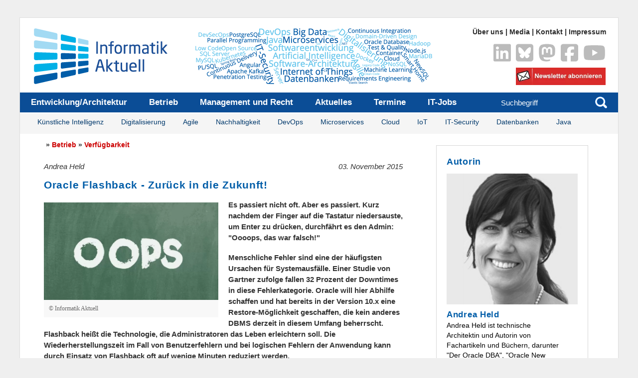

--- FILE ---
content_type: text/html; charset=utf-8
request_url: https://www.informatik-aktuell.de/betrieb/verfuegbarkeit/oracle-flashback.html
body_size: 26823
content:
<!DOCTYPE html>
<html lang="de">
<head>

<meta charset="utf-8">
<!-- 
	This website is powered by TYPO3 - inspiring people to share!
	TYPO3 is a free open source Content Management Framework initially created by Kasper Skaarhoj and licensed under GNU/GPL.
	TYPO3 is copyright 1998-2026 of Kasper Skaarhoj. Extensions are copyright of their respective owners.
	Information and contribution at https://typo3.org/
-->


<link rel="icon" href="/fileadmin/templates/wr/images/favicon.ico" type="image/vnd.microsoft.icon">
<title>Oracle Flashback konfigurieren und anwenden</title>
<meta http-equiv="x-ua-compatible" content="IE=edge">
<meta name="generator" content="TYPO3 CMS">
<meta name="description" content="Wie Sie Oracle Flashback Database, Flashback Query und Flashback Drop konfigurieren und anwenden, zeigt dieser Artikel der Reihe Oracle Hochverfügbarkeit.">
<meta name="viewport" content="width=device-width, initial-scale=1">
<meta name="robots" content="index,follow">
<meta name="author" content="Andrea Held">
<meta name="keywords" content="Oracle Flashback, Andrea Held, autoraheld, 2282">
<meta property="og:description" content="Wie Sie Oracle Flashback Database, Flashback Query und Flashback Drop konfigurieren und anwenden, zeigt dieser Artikel der Reihe Oracle Hochverfügbarkeit.">
<meta property="og:title" content="Oracle Flashback">
<meta property="og:image" content="/fileadmin/_processed_/e/8/csm_720-oops_566570c175.png">
<meta name="twitter:card" content="summary_large_image">
<meta name="apple-mobile-web-app-capable" content="no">
<meta name="apple-mobile-web-app-title" content="Informatik Aktuell">
<meta name="publisher" content="Alkmene Verlag GmbH">


<link rel="stylesheet" href="/typo3temp/assets/css/7015c8c4ac5ff815b57530b221005fc6.css?1739457948" media="all">
<link rel="stylesheet" href="/typo3conf/ext/jn_lighterbox/Resources/Public/CSS/lightbox.min.css?1739189414" media="screen">
<link rel="stylesheet" href="/typo3conf/ext/pw_comments/Resources/Public/CSS/default.css?1755864072" media="all">
<link rel="stylesheet" href="/typo3conf/ext/video_shariff/Resources/Public/Css/VideoShariff.min.css?1739189827" media="all">
<link rel="stylesheet" href="/typo3conf/ext/informatik_aktuell/Resources/Public/Css/main_new.css?1768219145" media="all">
<link rel="stylesheet" href="/typo3conf/ext/informatik_aktuell/Resources/Public/Css/shariff.min.css?1739189712" media="all">
<link rel="stylesheet" href="/typo3conf/ext/informatik_aktuell/Resources/Public/Css/prism.css?1739189711" media="all">
<link rel="stylesheet" href="/typo3conf/ext/informatik_aktuell/Resources/Public/fontawesome/css/all.min.css?1739189705" media="all">

<style>.pagelist *{box-sizing:border-box}.pagelist figure{display:block;margin-block-start:0;margin-block-end:0;margin-inline-start:0;margin-inline-end:0}.pagelist img.image,.pagelist .img-dummy{width:100%;height:auto;display:block;margin-bottom:.5em}.pagelist .img-dummy{background-color:#eee}.pagelist a:hover{text-decoration:none}.pagelist .info{font-size:.85em;margin-bottom:.2em}.pagelist .author{display:inline-block}.pagelist .author:last-child{margin-right:0}.pagelist .date{display:inline-block}.pagelist .abstract{margin-bottom:0}.pagelist.cards{display:grid;grid-template-columns:repeat(auto-fill,minmax(min(100%, 21rem),1fr));grid-gap:3rem}.pagelist .card .title{padding:.2em 0;margin:0}.pagelist.list .item{margin-bottom:.5em;clear:both;float:left;width:100%}.pagelist.list .item .title{margin-top:.5em}.pagelist.list .item:last-child{margin-bottom:0!important}</style>

<script src="/typo3conf/ext/informatik_aktuell/Resources/Public/JavaScript/Src/jquery-3.5.1.min.js?1739189719"></script>





<script type="text/javascript">
$(document).ready(function(){
  $('#toggle-nav').click(function(event){
     $('#navigation-mobile').toggle();
     $(this).toggleClass('toggle-nav');
  });
});
</script><!-- Matomo -->
<script>
  var _paq = window._paq = window._paq || [];
  _paq.push(["setExcludedQueryParams", ["tx_kesearch_pi1","paginatorId"]]);
  _paq.push(['disableCookies']);
  _paq.push(['trackPageView']);
  _paq.push(['enableLinkTracking']);
  _paq.push(["enableHeartBeatTimer", 30]);
  function embedTrackingCode() {
    var u="https://matomo.informatik-aktuell.de/";
    _paq.push(['setTrackerUrl', u+'matomo.php']);
    _paq.push(['setSiteId', '2']);
    var d=document, g=d.createElement('script'), s=d.getElementsByTagName('script')[0];
    g.async=true; g.src=u+'matomo.js'; s.parentNode.insertBefore(g,s);
  }

setTimeout(function () {
    embedTrackingCode();
}, 5)
</script>
<!-- End Matomo Code -->
<link rel="canonical" href="https://www.informatik-aktuell.de/betrieb/verfuegbarkeit/oracle-flashback.html"/>

</head>
<body id="type-c">
<div id="wrap">
  <div id="topnavi"><a href="/ueber-uns.html">Über uns</a> &#124;&nbsp;<a href="/media.html">Media</a> &#124;&nbsp;<a href="/kontakt.html">Kontakt</a> &#124;&nbsp;<a href="/impressum.html">Impressum</a></div>

  <div id="header">
        <a href="/">
          <span id="logo"></span>
        </a>
<div class="headerAd">
<img src="/fileadmin/templates/wr/pics/Banner/480-113-Headerbanner-IA-TagCloud.png" width="480" height="113" alt="" />

</div>

        <div class="service-navi">
          
<a id="c36692"></a><div class="ce-textpic ce-center ce-above"><div class="ce-gallery" data-ce-columns="5" data-ce-images="5"><div class="ce-outer"><div class="ce-inner"><div class="ce-row"><div class="ce-column"><figure class="image"><a href="https://www.linkedin.com/groups/8113417/" target="_blank" rel="noreferrer" title="LinkedIn Informatik Aktuell" class="test"><picture><source srcset="/fileadmin/templates/wr/images/linkedin-brands-solid.svg" media="(min-width: 1601px)" type="image/webp"><source srcset="/fileadmin/templates/wr/images/linkedin-brands-solid.svg" media="(min-width: 1601px)" type="image/jpeg"><source srcset="/fileadmin/templates/wr/images/linkedin-brands-solid.svg" media="(min-width: 1201px)" type="image/webp"><source srcset="/fileadmin/templates/wr/images/linkedin-brands-solid.svg" media="(min-width: 1201px)" type="image/jpeg"><source srcset="/fileadmin/templates/wr/images/linkedin-brands-solid.svg" media="(min-width: 769px)" type="image/webp"><source srcset="/fileadmin/templates/wr/images/linkedin-brands-solid.svg" media="(min-width: 769px)" type="image/jpeg"><source srcset="/fileadmin/templates/wr/images/linkedin-brands-solid.svg" media="(min-width: 481px)" type="image/webp"><source srcset="/fileadmin/templates/wr/images/linkedin-brands-solid.svg" media="(min-width: 481px)" type="image/jpeg"><source srcset="/fileadmin/templates/wr/images/linkedin-brands-solid.svg" type="image/webp"><source srcset="/fileadmin/templates/wr/images/linkedin-brands-solid.svg" type="image/jpeg"><img
				class="image-embed-item"
				title="LinkedIn Informatik Aktuell"
				alt=""
				src="/fileadmin/templates/wr/images/linkedin-brands-solid.svg"
				width="35"
				height="40"
				loading="lazy" /></picture></a></figure></div><div class="ce-column"><figure class="image"><a href="https://bsky.app/profile/informatikaktuell.bsky.social" target="_blank" rel="noreferrer" title="Bluesky / Informatik Aktuell"><picture><source srcset="/fileadmin/templates/wr/images/square-bluesky-brands-solid-2.svg" media="(min-width: 1601px)" type="image/webp"><source srcset="/fileadmin/templates/wr/images/square-bluesky-brands-solid-2.svg" media="(min-width: 1601px)" type="image/jpeg"><source srcset="/fileadmin/templates/wr/images/square-bluesky-brands-solid-2.svg" media="(min-width: 1201px)" type="image/webp"><source srcset="/fileadmin/templates/wr/images/square-bluesky-brands-solid-2.svg" media="(min-width: 1201px)" type="image/jpeg"><source srcset="/fileadmin/templates/wr/images/square-bluesky-brands-solid-2.svg" media="(min-width: 769px)" type="image/webp"><source srcset="/fileadmin/templates/wr/images/square-bluesky-brands-solid-2.svg" media="(min-width: 769px)" type="image/jpeg"><source srcset="/fileadmin/templates/wr/images/square-bluesky-brands-solid-2.svg" media="(min-width: 481px)" type="image/webp"><source srcset="/fileadmin/templates/wr/images/square-bluesky-brands-solid-2.svg" media="(min-width: 481px)" type="image/jpeg"><source srcset="/fileadmin/templates/wr/images/square-bluesky-brands-solid-2.svg" type="image/webp"><source srcset="/fileadmin/templates/wr/images/square-bluesky-brands-solid-2.svg" type="image/jpeg"><img
				class="image-embed-item"
				title="Bluesky / Informatik Aktuell"
				alt=""
				src="/fileadmin/templates/wr/images/square-bluesky-brands-solid-2.svg"
				width="35"
				height="40"
				loading="lazy" /></picture></a></figure></div><div class="ce-column"><figure class="image"><a href="https://det.social/@informatikaktuell" target="_blank" rel="noreferrer" title="Mastodon / Informatik Aktuell"><picture><source srcset="/fileadmin/templates/wr/images/mastodon-brands-solid.svg" media="(min-width: 1601px)" type="image/webp"><source srcset="/fileadmin/templates/wr/images/mastodon-brands-solid.svg" media="(min-width: 1601px)" type="image/jpeg"><source srcset="/fileadmin/templates/wr/images/mastodon-brands-solid.svg" media="(min-width: 1201px)" type="image/webp"><source srcset="/fileadmin/templates/wr/images/mastodon-brands-solid.svg" media="(min-width: 1201px)" type="image/jpeg"><source srcset="/fileadmin/templates/wr/images/mastodon-brands-solid.svg" media="(min-width: 769px)" type="image/webp"><source srcset="/fileadmin/templates/wr/images/mastodon-brands-solid.svg" media="(min-width: 769px)" type="image/jpeg"><source srcset="/fileadmin/templates/wr/images/mastodon-brands-solid.svg" media="(min-width: 481px)" type="image/webp"><source srcset="/fileadmin/templates/wr/images/mastodon-brands-solid.svg" media="(min-width: 481px)" type="image/jpeg"><source srcset="/fileadmin/templates/wr/images/mastodon-brands-solid.svg" type="image/webp"><source srcset="/fileadmin/templates/wr/images/mastodon-brands-solid.svg" type="image/jpeg"><img
				class="image-embed-item"
				title="Mastodon / Informatik Aktuell"
				alt=""
				src="/fileadmin/templates/wr/images/mastodon-brands-solid.svg"
				width="35"
				height="40"
				loading="lazy" /></picture></a></figure></div><div class="ce-column"><figure class="image"><a href="https://www.facebook.com/informatikaktuell" target="_blank" rel="noreferrer" title="Facebook / Informatik Aktuell"><picture><source srcset="/fileadmin/templates/wr/images/square-facebook-brands-solid.svg" media="(min-width: 1601px)" type="image/webp"><source srcset="/fileadmin/templates/wr/images/square-facebook-brands-solid.svg" media="(min-width: 1601px)" type="image/jpeg"><source srcset="/fileadmin/templates/wr/images/square-facebook-brands-solid.svg" media="(min-width: 1201px)" type="image/webp"><source srcset="/fileadmin/templates/wr/images/square-facebook-brands-solid.svg" media="(min-width: 1201px)" type="image/jpeg"><source srcset="/fileadmin/templates/wr/images/square-facebook-brands-solid.svg" media="(min-width: 769px)" type="image/webp"><source srcset="/fileadmin/templates/wr/images/square-facebook-brands-solid.svg" media="(min-width: 769px)" type="image/jpeg"><source srcset="/fileadmin/templates/wr/images/square-facebook-brands-solid.svg" media="(min-width: 481px)" type="image/webp"><source srcset="/fileadmin/templates/wr/images/square-facebook-brands-solid.svg" media="(min-width: 481px)" type="image/jpeg"><source srcset="/fileadmin/templates/wr/images/square-facebook-brands-solid.svg" type="image/webp"><source srcset="/fileadmin/templates/wr/images/square-facebook-brands-solid.svg" type="image/jpeg"><img
				class="image-embed-item"
				title="Facebook / Informatik Aktuell"
				alt=""
				src="/fileadmin/templates/wr/images/square-facebook-brands-solid.svg"
				width="35"
				height="40"
				loading="lazy" /></picture></a></figure></div><div class="ce-column"><figure class="image"><a href="https://www.youtube.com/c/InformatikaktuellDe" target="_blank" rel="noreferrer" title="Youtube / Informatik aktuell"><picture><source srcset="/fileadmin/templates/wr/images/youtube-brands-solid.svg" media="(min-width: 1601px)" type="image/webp"><source srcset="/fileadmin/templates/wr/images/youtube-brands-solid.svg" media="(min-width: 1601px)" type="image/jpeg"><source srcset="/fileadmin/templates/wr/images/youtube-brands-solid.svg" media="(min-width: 1201px)" type="image/webp"><source srcset="/fileadmin/templates/wr/images/youtube-brands-solid.svg" media="(min-width: 1201px)" type="image/jpeg"><source srcset="/fileadmin/templates/wr/images/youtube-brands-solid.svg" media="(min-width: 769px)" type="image/webp"><source srcset="/fileadmin/templates/wr/images/youtube-brands-solid.svg" media="(min-width: 769px)" type="image/jpeg"><source srcset="/fileadmin/templates/wr/images/youtube-brands-solid.svg" media="(min-width: 481px)" type="image/webp"><source srcset="/fileadmin/templates/wr/images/youtube-brands-solid.svg" media="(min-width: 481px)" type="image/jpeg"><source srcset="/fileadmin/templates/wr/images/youtube-brands-solid.svg" type="image/webp"><source srcset="/fileadmin/templates/wr/images/youtube-brands-solid.svg" type="image/jpeg"><img
				class="image-embed-item"
				title="Youtube / Informatik aktuell"
				alt=""
				src="/fileadmin/templates/wr/images/youtube-brands-solid.svg"
				width="45"
				height="40"
				loading="lazy" /></picture></a></figure></div></div></div></div></div></div>


<a id="c13374"></a><div class="ce-image ce-right ce-above"><div class="ce-gallery" data-ce-columns="1" data-ce-images="1"><div class="ce-row"><div class="ce-column"><figure class="image"><a href="/newsletter-anmeldung.html" title="Newsletteranmeldung"><picture><source srcset="/fileadmin/_processed_/3/2/csm_283-newsletterbutton_55c9803157.webp" media="(min-width: 1601px)" type="image/webp"><source srcset="/fileadmin/_processed_/3/2/csm_283-newsletterbutton_89f16deda5.jpg" media="(min-width: 1601px)" type="image/jpeg"><source srcset="/fileadmin/_processed_/3/2/csm_283-newsletterbutton_c21e6ea6dd.webp" media="(min-width: 1201px)" type="image/webp"><source srcset="/fileadmin/_processed_/3/2/csm_283-newsletterbutton_62e12083b6.jpg" media="(min-width: 1201px)" type="image/jpeg"><source srcset="/fileadmin/_processed_/3/2/csm_283-newsletterbutton_90ed740a06.webp" media="(min-width: 769px)" type="image/webp"><source srcset="/fileadmin/_processed_/3/2/csm_283-newsletterbutton_7dcd81427b.jpg" media="(min-width: 769px)" type="image/jpeg"><source srcset="/fileadmin/_processed_/3/2/csm_283-newsletterbutton_f357a79876.webp" media="(min-width: 481px)" type="image/webp"><source srcset="/fileadmin/_processed_/3/2/csm_283-newsletterbutton_125a386072.jpg" media="(min-width: 481px)" type="image/jpeg"><source srcset="/fileadmin/_processed_/3/2/csm_283-newsletterbutton_6e72a439d0.webp" type="image/webp"><source srcset="/fileadmin/_processed_/3/2/csm_283-newsletterbutton_330d170e03.jpg" type="image/jpeg"><img
				class="image-embed-item"
				title="Newsletteranmeldung"
				alt=""
				src="/fileadmin/templates/wr/images/283-newsletterbutton.png"
				width="180"
				height="35"
				loading="lazy" /></picture></a></figure></div></div></div></div>


        </div>

        <div id="nav-central">
          <ul id="navigation"><li><a href="/entwicklung.html">Entwicklung/Architektur</a><ul><li><a href="/entwicklung/methoden.html">Methoden</a></li><li class="first"><a href="/entwicklung/programmiersprachen.html">Programmiersprachen</a></li></ul></li><li><a href="/betrieb.html">Betrieb</a><ul><li><a href="/betrieb/kuenstliche-intelligenz.html">Künstliche Intelligenz</a></li><li><a href="/betrieb/datenbanken.html">Datenbanken</a></li><li><a href="/betrieb/server.html">Server</a></li><li><a href="/betrieb/sicherheit.html">IT-Security</a></li><li><a href="/betrieb/speicher.html">Speicher</a></li><li><a href="/betrieb/netzwerke.html">Netzwerke</a></li><li><a href="/betrieb/virtualisierung.html">Virtualisierung</a></li><li><a href="/betrieb/verfuegbarkeit.html">Verfügbarkeit</a></li></ul></li><li><a href="/management-und-recht.html">Management und Recht</a><ul><li><a href="/management-und-recht/projektmanagement.html">Projektmanagement</a></li><li><a href="/management-und-recht/digitalisierung.html">Digitalisierung</a></li><li><a href="/management-und-recht/it-recht.html">IT-Recht</a></li><li><a href="/management-und-recht/it-selbstaendige.html">IT-Selbständige</a></li><li class="first"><a href="/management-und-recht/karriere.html">IT-Karriere</a></li></ul></li><li><a href="/aktuelle-meldungen.html">Aktuelles</a></li><li><a href="/service/konferenzkalender.html">Termine</a></li><li class="first"><a href="/it-jobs.html">IT-Jobs</a></li></ul>

          <div id="searchb">
            <form method="get" id="form_kesearch_searchfield" action="suchergebnis.html?id=10" name="form_kesearch_searchfield">
  <input type="hidden" name="id" value="10" />
  <input type="hidden" name="tx_kesearch_pi1[filter][1]" value="0" />
  <input type="text" id="ke_search_searchfield_sword" class="textfeld" name="tx_kesearch_pi1[sword]" placeholder="Suchbegriff" />
  <input type="submit" class="button_t submit" id="ke_search_searchfield_submit" alt="suchen" title="suchen" />
</form>
          </div>

          <div id="subnavi"><ul><li><a href="/betrieb/kuenstliche-intelligenz.html">Künstliche Intelligenz</a></li><li><a href="/management-und-recht/digitalisierung.html">Digitalisierung</a></li><li><a href="/management-und-recht/projektmanagement/agile-softwareentwicklung.html">Agile</a></li><li><a href="/management-und-recht/projektmanagement/nachhaltigkeit-in-der-it.html">Nachhaltigkeit</a></li><li><a href="/entwicklung/methoden/devops.html">DevOps</a></li><li><a href="/entwicklung/methoden/microservices.html">Microservices</a></li><li><a href="/betrieb/virtualisierung/cloud.html">Cloud</a></li><li><a href="/betrieb/netzwerke/internet-of-things.html">IoT</a></li><li><a href="/betrieb/sicherheit.html">IT-Security</a></li><li><a href="/betrieb/datenbanken.html">Datenbanken</a></li><li><a href="/entwicklung/programmiersprachen/java.html">Java</a></li></ul></div>
        </div>
        <div id="MenuOben-mobile">
          <a id="toggle-nav">&#9776;</a><br /><ul id="navigation-mobile"><li><a href="/entwicklung.html">Entwicklung</a></li><li><a href="/betrieb.html">Betrieb</a></li><li><a href="/management-und-recht.html">Management und Recht</a></li><li><a href="/aktuelle-meldungen.html">News</a></li><li><a href="/it-jobs.html">IT-Jobs</a></li><li class="first"><a href="/newsletter-anmeldung.html">Newsletter</a></li></ul>
        </div>
    </div>
  

  <div id="content-wrap">
    <div id="sidebar">
        <div class="featurebox">
<div id="c13205" class="frame default frame-type-pagelist_selected frame-layout-0   "><div class="h2-nonSEO">
							Autorin
						</div><div class="pagelist cards template-standard-pageteaser"><div class="card"><a href="/autoren-cv/andrea-held.html" class="pagelist-card" title="Andrea Held"><figure><img srcset="/fileadmin/_migrated/pics/200-andrea-held-2.png 2x" class="pagelist-card-image" alt="Andrea Held" loading="lazy" src="/fileadmin/_migrated/pics/200-andrea-held-2.png" width="200" height="200"></figure><div class="pagelist-card-text"><h3 class="pagelist-card-title">Andrea Held</h3><p class="abstract">Andrea Held ist technische Architektin und Autorin von Fachartikeln und Büchern, darunter "Der Oracle DBA", "Oracle New Features" und "Oracle...</p></div></a></div></div></div>

</div><div class="featurebox">
<div id="c13204" class="frame default frame-type-shortcut frame-layout-0   "><div id="c9452" class="frame Infobox frame-type-textpic frame-layout-0   "><header><h2  >Publikationen</h2></header><div class="ce-textpic ce-center ce-above"><div class="ce-bodytext"><ul><li>Oracle 12c New Features: Inklusive Release 2</li><li><a href="https://www.ecobookstore.de/shop/article/30398997/mirko_hotzy_andrea_held_marek_adar_christian_antognini_ronny_egner_der_oracle_dba.html" target="_blank" title="Der Oracle DBA: Handbuch für die Administration der Oracle Database 12c" rel="noreferrer">Der Oracle DBA: Handbuch für die Administration der Oracle Database 12c</a></li><li>Oracle 11g. Neue Features für Administratoren und Entwickler</li><li>Oracle 10g Hochverfügbarkeit. Die ausfallsichere Datenbank mit RAC, Data Guard und Flashback Edition Oracle</li></ul></div></div></div></div>

</div><div class="featurebox">
<div id="c7269" class="frame default frame-type-shortcut frame-layout-0   "><a id="c7243"></a><header><div class="h1-nonSEO">Newsletter</div></header><div class="ce-textpic ce-left ce-below"><div class="ce-bodytext"><p><strong>Unser Newsletter informiert Sie regelmäßig und kostenlos über Neuigkeiten, Artikel und Veranstaltungen zu aktuellen IT-Themen. </strong></p></div><div class="ce-gallery" data-ce-columns="1" data-ce-images="1"><div class="ce-row"><div class="ce-column"><figure class="image"><a href="/newsletter-anmeldung.html" title="Newsletter Abonnieren"><picture><source srcset="/fileadmin/_processed_/b/6/csm_283-newsletterbutton_866764994d.webp" media="(min-width: 1601px)" type="image/webp"><source srcset="/fileadmin/_processed_/b/6/csm_283-newsletterbutton_df4f4e33bc.jpg" media="(min-width: 1601px)" type="image/jpeg"><source srcset="/fileadmin/_processed_/b/6/csm_283-newsletterbutton_6db58056d2.webp" media="(min-width: 1201px)" type="image/webp"><source srcset="/fileadmin/_processed_/b/6/csm_283-newsletterbutton_6f802dbeae.jpg" media="(min-width: 1201px)" type="image/jpeg"><source srcset="/fileadmin/_processed_/b/6/csm_283-newsletterbutton_2183e1b8cb.webp" media="(min-width: 769px)" type="image/webp"><source srcset="/fileadmin/_processed_/b/6/csm_283-newsletterbutton_543dd3487e.jpg" media="(min-width: 769px)" type="image/jpeg"><source srcset="/fileadmin/_processed_/b/6/csm_283-newsletterbutton_dcc54bef23.webp" media="(min-width: 481px)" type="image/webp"><source srcset="/fileadmin/_processed_/b/6/csm_283-newsletterbutton_6320f9feed.jpg" media="(min-width: 481px)" type="image/jpeg"><source srcset="/fileadmin/_processed_/b/6/csm_283-newsletterbutton_e565b7095c.webp" type="image/webp"><source srcset="/fileadmin/_processed_/b/6/csm_283-newsletterbutton_d101757525.jpg" type="image/jpeg"><img
				class="image-embed-item"
				title="Newsletter Abonnieren"
				alt=""
				src="/fileadmin/_migrated/pics/283-newsletterbutton.png"
				width="261"
				height="50"
				loading="lazy" /></picture></a></figure></div></div></div></div></div>

</div><div class="featurebox">
<a id="c44941"></a><header><h5 class="">
                Aktuelles
            </h5></header><div class="pagelist list template-list"><div class="item"><span class="lastUpdated-news">12.01.2026</span><a href="/aktuelle-meldungen/2026/januar/it-tage-2026-konferenz-fuer-software-entwicklung-und-architektur-datenbanken-devops-it-betrieb.html" title="IT-Tage 2026: Konferenz für Software-Entwicklung und -Architektur, Datenbanken, DevOps &amp; IT-Betrieb"><h3 class="title">IT-Tage 2026: Konferenz für Software-Entwicklung und -Architektur, Datenbanken, DevOps &amp; IT-Betrieb</h3><p class="abstract">Konferenz 2026 des Fachmagazins Informatik Aktuell mit Sub-Konferenzen: Software-Entwicklung,...</p></a></div><div class="item"><span class="lastUpdated-news">22.12.2025</span><a href="/aktuelle-meldungen/2025/dezember/it-security-konferenz-it-security-tage-der-informatik-aktuell.html" title="IT-Security-Konferenz: IT-Security-Tage der Informatik Aktuell"><h3 class="title">IT-Security-Konferenz: IT-Security-Tage der Informatik Aktuell</h3><p class="abstract">Vom 08. bis 10.12.2026 finden die Software-Architektur-Tage in Frankfurt am Main statt. Das...</p></a></div><div class="item"><span class="lastUpdated-news">22.12.2025</span><a href="/aktuelle-meldungen/2025/dezember/digitale-souveraenitaet-konferenz.html" title="Digitale Souveränität: Konferenz"><h3 class="title">Digitale Souveränität: Konferenz</h3><p class="abstract">Konferenz des Fachmagazins Informatik Aktuell zu Digitaler Souveränität: Überblick und Deep Deives</p></a></div></div>

</div><div class="featurebox">
<div id="c3344" class="frame default frame-type-shortcut frame-layout-0   "><div id="c3341" class="frame banner frame-type-textmedia frame-layout-0   "><div class="ce-textpic ce-left ce-above"><div class="ce-gallery" data-ce-columns="1" data-ce-images="1"><div class="ce-row"><div class="ce-column"><figure class="image"><a href="https://www.facebook.com/informatikaktuell?utm_source=Onpage&amp;utm_medium=Display&amp;utm_content=Facebook&amp;utm_campaign=Facebook-Like" target="_blank" rel="noreferrer" title="Facebook Informatik Aktuell"><picture><source srcset="/fileadmin/_processed_/9/f/csm_300-250-fn-like-display_ac52384310.webp" media="(min-width: 1601px)" type="image/webp"><source srcset="/fileadmin/_processed_/9/f/csm_300-250-fn-like-display_1d590bc702.jpg" media="(min-width: 1601px)" type="image/jpeg"><source srcset="/fileadmin/_processed_/9/f/csm_300-250-fn-like-display_a1a5314bf9.webp" media="(min-width: 1201px)" type="image/webp"><source srcset="/fileadmin/_processed_/9/f/csm_300-250-fn-like-display_28c95c2c62.jpg" media="(min-width: 1201px)" type="image/jpeg"><source srcset="/fileadmin/_processed_/9/f/csm_300-250-fn-like-display_c2bfb30ab2.webp" media="(min-width: 769px)" type="image/webp"><source srcset="/fileadmin/_processed_/9/f/csm_300-250-fn-like-display_0dc209101f.jpg" media="(min-width: 769px)" type="image/jpeg"><source srcset="/fileadmin/_processed_/9/f/csm_300-250-fn-like-display_a159009ad6.webp" media="(min-width: 481px)" type="image/webp"><source srcset="/fileadmin/_processed_/9/f/csm_300-250-fn-like-display_c977e11d2b.jpg" media="(min-width: 481px)" type="image/jpeg"><source srcset="/fileadmin/_processed_/9/f/csm_300-250-fn-like-display_fcafe884b6.webp" type="image/webp"><source srcset="/fileadmin/_processed_/9/f/csm_300-250-fn-like-display_b8b2256f61.jpg" type="image/jpeg"><img
				class="image-embed-item"
				title=""
				alt=""
				src="/fileadmin/templates/wr/pics/Banner/300-250-fn-like-display.png"
				width="300"
				height="150"
				loading="lazy" /></picture></a></figure></div></div></div></div></div></div>

</div><div class="featurebox">
<a id="c24232"></a><div id="c24229" class="frame banner frame-type-textmedia frame-layout-0   "><div class="ce-textpic ce-left ce-above"><div class="ce-gallery" data-ce-columns="1" data-ce-images="1"><div class="ce-row"><div class="ce-column"><figure class="image"><a href="https://www.informatik-aktuell.de/it-jobs.html" target="_blank" title="IT-Jobs"><picture><source srcset="/fileadmin/_processed_/2/0/csm_300x150-JobsButton_b5f89df35b.webp" media="(min-width: 1601px)" type="image/webp"><source srcset="/fileadmin/_processed_/2/0/csm_300x150-JobsButton_3dd7b83f58.jpg" media="(min-width: 1601px)" type="image/jpeg"><source srcset="/fileadmin/_processed_/2/0/csm_300x150-JobsButton_ca53c54a1e.webp" media="(min-width: 1201px)" type="image/webp"><source srcset="/fileadmin/_processed_/2/0/csm_300x150-JobsButton_7dd9095c56.jpg" media="(min-width: 1201px)" type="image/jpeg"><source srcset="/fileadmin/_processed_/2/0/csm_300x150-JobsButton_a996fc58df.webp" media="(min-width: 769px)" type="image/webp"><source srcset="/fileadmin/_processed_/2/0/csm_300x150-JobsButton_7f558f14c6.jpg" media="(min-width: 769px)" type="image/jpeg"><source srcset="/fileadmin/_processed_/2/0/csm_300x150-JobsButton_5d56d33894.webp" media="(min-width: 481px)" type="image/webp"><source srcset="/fileadmin/_processed_/2/0/csm_300x150-JobsButton_0bff9bc1f7.jpg" media="(min-width: 481px)" type="image/jpeg"><source srcset="/fileadmin/_processed_/2/0/csm_300x150-JobsButton_7aa2a0ddde.webp" type="image/webp"><source srcset="/fileadmin/_processed_/2/0/csm_300x150-JobsButton_d35fe5d235.jpg" type="image/jpeg"><img
				class="image-embed-item"
				title=""
				alt=""
				src="/fileadmin/templates/wr/pics/Banner/300x150-JobsButton.png"
				width="300"
				height="150"
				loading="lazy" /></picture></a></figure></div></div></div></div></div>

</div>
    </div>
        <div id="content">
            <div id="breadcrumb">
                <span class="rootline">&nbsp;&raquo;&nbsp;<a href="/betrieb.html" target="_self">Betrieb</a>&nbsp;&raquo;&nbsp;<a href="/betrieb/verfuegbarkeit.html" target="_self">Verfügbarkeit</a></span>
            </div>
            <span id="author">
                Andrea Held
            </span>
                <span id="last_updated">03. November 2015</span>
                
<a id="c13213"></a><header><h1  >Oracle Flashback - Zurück in die Zukunft!</h1></header><div class="ce-textpic ce-left ce-intext"><div class="ce-gallery" data-ce-columns="1" data-ce-images="1"><div class="ce-row"><div class="ce-column"><figure class="image"><picture><source srcset="/fileadmin/_processed_/e/8/csm_720-oops_a988b8a26f.webp" media="(min-width: 1601px)" type="image/webp"><source srcset="/fileadmin/_processed_/e/8/csm_720-oops_5766a231cc.jpg" media="(min-width: 1601px)" type="image/jpeg"><source srcset="/fileadmin/_processed_/e/8/csm_720-oops_23e37f15b8.webp" media="(min-width: 1201px)" type="image/webp"><source srcset="/fileadmin/_processed_/e/8/csm_720-oops_fef34a9221.jpg" media="(min-width: 1201px)" type="image/jpeg"><source srcset="/fileadmin/_processed_/e/8/csm_720-oops_04f941264c.webp" media="(min-width: 769px)" type="image/webp"><source srcset="/fileadmin/_processed_/e/8/csm_720-oops_6540f88cad.jpg" media="(min-width: 769px)" type="image/jpeg"><source srcset="/fileadmin/_processed_/e/8/csm_720-oops_53fb6ba671.webp" media="(min-width: 481px)" type="image/webp"><source srcset="/fileadmin/_processed_/e/8/csm_720-oops_9da7b02d18.jpg" media="(min-width: 481px)" type="image/jpeg"><source srcset="/fileadmin/_processed_/e/8/csm_720-oops_231c28809d.webp" type="image/webp"><source srcset="/fileadmin/_processed_/e/8/csm_720-oops_99de82734a.jpg" type="image/jpeg"><img
				class="image-embed-item"
				title="Schon wieder Daten gelöscht? © Informatik Aktuell"
				alt="© Informatik Aktuell"
				src="/fileadmin/templates/wr/pics/Stockbilder/720-oops.png"
				width="350"
				height="196"
				loading="lazy" /></picture><figcaption class="image-caption">
			© Informatik Aktuell
		</figcaption></figure></div></div></div><div class="ce-bodytext"><p><strong>Es passiert nicht oft. Aber es passiert. Kurz nachdem der Finger auf die Tastatur niedersauste, um Enter zu drücken, durchfährt es den Admin: "Oooops, das war falsch!" </strong></p><p><strong>Menschliche Fehler sind eine der häufigsten Ursachen für Systemausfälle. Einer Studie von Gartner zufolge fallen 32 Prozent der Downtimes in diese Fehlerkategorie. Oracle will hier Abhilfe schaffen und hat bereits in der Version 10.x eine Restore-Möglichkeit geschaffen, die kein anderes DBMS derzeit in diesem Umfang beherrscht. Flashback heißt die Technologie, die Administratoren das Leben erleichtern soll. Die Wiederherstellungszeit im Fall von Benutzerfehlern und bei logischen Fehlern der Anwendung kann durch Einsatz von Flashback oft auf wenige Minuten reduziert werden. </strong></p><p>Hat ein Benutzer versehentlich Daten gelöscht oder in unbeabsichtigter Weise verändert, so gab es – mit Ausnahme von Standby-Konfigurationen mit Delay – bis einschließlich Oracle 9.x nur eine Möglichkeit: Die Datenbank musste in solchen Fällen mit einem Backup wiederhergestellt werden, anschließend war ein Point-in-Time Recovery bis zu dem Zeitpunkt unmittelbar vor dem Benutzerfehler erforderlich. Bei einer großen Datenbank kann dieses Vorgehen zeitaufwändig sein. Zudem sind alle Datenänderungen, die Transaktionen nach dem Benutzerfehler betreffen, verloren.</p><p>Oracle Flashback bietet für diese Problemstellung einen vereinfachten Workaround an. Mit wenigen Befehlen lassen sich Änderungen zurücksetzen oder gelöschte Daten wiederherstellen. Dabei können im Hinblick auf Funktionalität, Architektur und Implementierung recht unterschiedliche Flashback-Typen zum Einsatz kommen, beispielsweise</p><ul><li>Flashback Query: Abfrage der Änderungshistorie</li><li>Flashback Table: Zurücksetzen von Änderungen</li><li>Flashback Drop: Wiederherstellen gelöschter Tabellen</li><li>Flashback Database: Zurücksetzen der kompletten Datenbank</li></ul><h2>Flashback Query und Flashback Table: Übersicht</h2><p>Flashback Query nutzt die Before Images des Undo Tablespaces, um den Zustand von Datensätzen in einer Historie abzufragen. Flashback Table wiederum greift auf dieselbe Technologie zurück, um den Datenbestand einer einzelnen Tabelle auf einen historischen Zeitpunkt zurückzusetzen.</p><p>Dabei werden die Before Images, die Oracle für ein eventuelles Rollback von Transaktionen anlegt, über den Commit-Zeitpunkt hinaus aufbewahrt und bei Anwendung der genannten Flashback-Typen ausgelesen.</p><p>Flashback Query ist allerdings nicht für die dauerhafte Historisierung geeignet: Der Zeitraum, für den rückwirkend abgefragt werden kann, ist durch die Größe des Undo Tablespaces und das Transaktionsvolumen der Datenbank limitiert. Meist sind diese Abfragen auf historische Daten auf wenige Stunden bis maximal einige Tage beschränkt. Für ein Flashback im Fehlerfall ist dieser Zeitraum jedoch im Regelfall ausreichend.</p></div></div>


<a id="c13215"></a><header><h2  >Flashback Drop: Übersicht</h2></header><p>Flashback Drop nutzt den Recycle Bin, eine Art Papierkorb, um gelöschte Tabellen in Sekundenschnelle wiederherzustellen. Wird eine Tabelle eines normalen Benutzers gelöscht, so wird sie – sofern nicht explizit etwas anderes angegeben wurde – zunächst nicht physisch aus der Datenbank entfernt, sondern einfach in den Recycle Bin verschoben. Von dort kann sie in Sekundenschnelle wiederhergestellt werden. Im Hintergrund wird als nur das Data Dictonary der Oracle Datenbank geändert. Die Tabellendaten bleiben vorläufig bestehen.</p><p>Dies gilt nicht für die Benutzer sys und system. Objekte dieser Administrationsbenutzer werden mit dem drop Befehl nachhaltig aus der Datenbank entfernt.</p><p>Beim Löschen der Tabellen mit drop table werden auch alle abhängigen Objekte entfernt. Beim Wiederherstellen werden diese daher auch gemeinsam wiederhergestellt. Das gilt für Objekte wie Indizes und Trigger. Eine Ausnahme bilden referentielle Constraints (Foreign Key Constraints): Sie werden bei einem Flashback Drop nicht wiederhergestellt.</p><h2>Flashback Database: Übersicht</h2><p>Flashback Database schließlich verwendet die mit Oracle 10g eingeführten Flashback Logs. Sie sie aktiviert, so wird in diesen eine datenbankweite Historie der Block Images in einem speziellen Bereich des Filesystems, dem Recovery File Destination mitgeschrieben: Hier werden Datenbank-Blöcke abgelegt.</p><p>Im Bedarfsfall kann mittels Flashback Logs in Kombination mit archivierten Redologs die gesamte Datenbank in kurzer Zeit zu einem historischen Zustand zurückgerollt werden. Der dafür notwendige Zeitaufwand variiert in Abhängigkeit vom Transaktionsvolumen der Datenbank sowie dem Zeitraum, um den zurückgesetzt werden soll. In der Regel wird hierfür nicht viel mehr als einige Minuten benötigt.</p>


<a id="c13259"></a><p><strong>Tabelle 2: Übersicht der Flashback-Architekturen</strong></p>


<a id="c13216"></a><table class="ce-table contenttable ce-table-striped"><thead><tr><th>
      
  


    Typ
  


    
        </th><th>
      
  


    Ursache
  


    
        </th><th>
      
  


    Funktionalität
  


    
        </th></tr></thead><tbody><tr><td>
          
      
  


    Flashback Query 
  


    
        
            </td><td>
      
  


    Undo Management
  


    
        </td><td>
      
  


    Abfrage der Datensatz-Historie / Row History
  


    
        </td></tr><tr><td>
          
      
  


    Flashback Table
  


    
        
            </td><td>
      
  


    Undo Management
  


    
        </td><td>
      
  


    Zurücksetzen einer Tabelle auf einen historischen Zeitpunkt
  


    
        </td></tr><tr><td>
          
      
  


    Flashback Drop
  


    
        
            </td><td>
      
  


    Verwendung eines internen Recycle Bin
  


    
        </td><td>
      
  


    Wiederherstellen einer gelöschten Tabelle
  


    
        </td></tr><tr><td>
          
      
  


    Flashback Database
  


    
        
            </td><td>
      
  


    Flashback Logs und Archive Logs
  


    
        </td><td>
      
  


    Zurücksetzen der gesamten Datenbank auf einen historischen Zeitpunkt
  


    
        </td></tr></tbody></table>


<a id="c13217"></a><p>Welche der Flashback Optionen Anwendung finden sollte, hängt von der konkreten Anforderung ab. Soll nur die Datensatzhistorie überprüft werden, so kann diese mit Flashback Query erfragt werden. Einzelne Tabellen werden mit Flashback Table zurückgesetzt. Flashback Drop stellt versehentlich gelöschte Tabellen wieder her. Flashback Database schließlich rollt den Datenbestand der gesamten Datenbank auf den Stand des angegebenen Zeitpunktes zurück.</p>


<a id="c13260"></a><p><strong>Tabelle 3: Hochverfügbarkeit durch Einsatz von Flashback</strong></p>


<a id="c13218"></a><table class="ce-table contenttable ce-table-striped"><thead><tr><th>
      
  


    Ausfalltyp
  


    
        </th><th>
      
  


    Ursache
  


    
        </th><th>
      
  


    Workaround
  


    
        </th></tr></thead><tbody><tr><td>
          
      
  


    Ungeplant
  


    
        
            </td><td>
      
  


    Komplexe Anwender- und Administrationsfehler sowie komplexe logische Fehler einer Applikation 
  


    
        </td><td>
      
  


    Datenbankweites Zurücksetzen aller Transaktionen mit Flashback Database
  


    
        </td></tr><tr><td>
          
      
  


    Ungeplant
  


    
        
            </td><td>
      
  


    Administrationsfehler: versehentlich gelöschte Tabelle
  


    
        </td><td>
      
  


    Wiederherstellen der Tabelle aus dem Recycle Bin mit Flashback Drop
  


    
        </td></tr><tr><td>
          
      
  


    Ungeplant
  


    
        
            </td><td>
      
  


    Anwenderfehler sowie logische Fehler der Applikation auf Tabellenebene
  


    
        </td><td>
      
  


    Zurücksetzen der Transaktionen einer Tabelle mit Flashback Table
  


    
        </td></tr><tr><td>
          
      
  


    Geplant
  


    
        
            </td><td>
      
  


    Datensatzhistorie innerhalb der Undo Retention Time
  


    
        </td><td>
      
  


    Abfrage der Before Images aus dem Undo Tablespace mit Flashback Query
  


    
        </td></tr></tbody></table>


<a id="c13219"></a><header><h2  >Eine Datenbank für den Einsatz von Oracle Flashback konfigurieren</h2></header><p>Je nach Architektur des Flashback-Typs sind unterschiedliche Voraussetzungen zu erfüllen. Diese werden im Folgenden erläutert.</p><h3>Flashback Table und Flashback Query: Voraussetzungen konfigurieren</h3><p>Um Flashback Table und Flashback Query einsetzen zu können, wird der Undo Tablespace benötigt. Da Flashback Table und Flashback Query die Before Images des Undo Bereiches lesen, ist es notwendig, diese Before Images für eine ausreichende Dauer aufzubewahren. Für welchen Zeitraum dies möglich sein sollte, ist anwendungsabhängig und muss in Anlehnung an die Kundenanforderungen in jedem Einzelfall bestimmt werden. Nach diesen Vorgaben wird über den Datenbank Parameter <em>undo_retention</em> die Aufbewahrungsdauer der Undo Before Images gesetzt. Der Default Wert der Undo Retention Periode beträgt 900 Sekunden.</p><p>Um alle Before Images von Transaktionen der Retention Periode aufnehmen zu können, sollte der Undo Tablespace<em></em>ausreichend groß dimensioniert werden. Welche Datenmenge hier abgedeckt werden muss, hängt vom Transaktionsaufkommen ab. Hier sollten Sie mittels Transaktionsaufkommen berechnen, welche Größe mindestens für einen gegebenen Aufbewahrungszeitraum erforderlich ist. Auch der <a href="https://docs.oracle.com/cd/B19306_01/server.102/b14231/undo.htm" target="_blank" class="external-link-new-window" title="Externer Link" rel="noreferrer">Oracle Undo Advisor</a> kann hilfreich sein.&nbsp;</p><p>Wie funktioniert Flashback Query im Detail? Der Undo Tablespace ist einigen sicherlich aus einem anderen Kontext bekannt: Er stellt den Speicherplatz bereit, in dem <em>vor</em> der Änderung eines Datensatzes eine Sicherungskopie (das Before-Image) abgelegt wird. Diese wird normalerweise genutzt, um im Fall des Befehls <em>Rollback </em>die Änderungen wieder rückgängig machen zu können. Bislang wurden diese Before-Images aber nach einer Bestätigung der Änderungen durch einen Commit-Befehl zum Überschreiben freigegeben. Damit waren diese Sicherungskopien verloren.</p><p>Ab Oracle 10g nutzt die Datenbank den Undo-Speicherbereich zusätzlich, um Änderungen auch nach einem Commit noch einsehen und – falls gewünscht – auch wieder rückgängig machen zu können. Allerdings ist dies nur für einen begrenzten Zeitraum möglich: Ist der Undo Tablespace irgendwann einmal voll, so werden die ältesten Before Images wieder beschrieben. Nach einiger Zeit sind also jeweils jene Daten, deren Änderungen am längsten her sind, verloren. Die Größe des Zeitraumes, für den die Änderungshistorie zur Verfügung steht, hängt von der Größe des Undo Bereiches ab. Dieser kann frei konfiguriert werden.</p><p>Der Undo Tablespace ist also eine Art Ringspeicher für Before Images bei Datenänderungen:</p><ul><li>Solange noch freier Speicherplatz vorhanden ist, wird dieser beschrieben.</li><li>Ist der Undo-Bereich gefüllt, wird mit dem Beschreiben wieder "von vorn" begonnen. Dabei werden die ältesten Bereiche überschrieben.</li></ul>


<a id="c13223"></a><p>Tabelle 4 zeigt die für die Konfiguration des Undo Tablespaces erforderlichen Paramenter. Die Verweilzeit von Before Images wird mit dem Parameter <em>undo_retention</em> gesteuert. Aber Achtung: Dies dient nur als Hinweis, diese Aufbewahrungsdauer wird nicht garantiert. Möchte man eine Garantie erzwingen, so muss dies für den Undo Tablespace konfiguriert werden. Das wird mit dem Befehl <em>alter tablespace</em> mittels der Klausel <em>retention guarantee</em> erreicht.</p><pre>
ALTER TABLESPACE undotbs1 RETENTION GUARANTEE;</pre><p>Änderungen im Server Parameter File (SPFile) werden mit dem Befehl <em>alter system</em> konfiguriert:</p><pre>
ALTER SYSTEM 
SET UNDO_MANAGEMENT = AUTO 
SCOPE=SPFILE;</pre><pre>
ALTER SYSTEM 
SET UNDO_TABLESPACE = 'undotbs' 
SCOPE=SPFILE;</pre><pre>
ALTER SYSTEM 
SET UNDO_RETENTION = 18000 
SCOPE=SPFILE;</pre><p>Möchte man nur zur Laufzeit ändern, ohne dass die Änderung nach einem Datenbank-Restart erneut zieht, so kann man dies mit der Klausel <em>scope=memory </em>bewirken. Ebenso kann man mit der Klausel <em>scope=spfile</em> nur in das SPFile schreiben, ohne eine Laufzeitänderung zu verursachen. In diesem Fall zieht der Parameter erst nach einem Restart.</p><pre>
ALTER SYSTEM 
SET UNDO_RETENTION = 18000 
SCOPE=MEMORY;</pre><pre>
ALTER SYSTEM 
SET UNDO_RETENTION = 18000 
SCOPE=SPFILE;</pre><pre>
ALTER SYSTEM 
SET UNDO_RETENTION = 18000 
SCOPE=BOTH;</pre><p>Wird die Scope-Klausel nicht gesetzt, so wird der Default both eingesetzt: Die Änderung greift zur Laufzeit und wird zudem über das SPFile persistent gemacht.</p>


<a id="c13261"></a><p><strong>Tabelle 4: Datenbank-Parameter im Umfeld des Undo Managements</strong></p>


<a id="c13220"></a><table class="ce-table contenttable"><thead><tr><th>
      
  


    Parameter
  


    
        </th><th>
      
  


    Wert
  


    
        </th></tr></thead><tbody><tr><td>
          
      
  


    UNDO_MANAGEMENT
  


    
        
            </td><td>
      
  


    Auf AUTO setzen
  


    
        </td></tr><tr><td>
          
      
  


    UNDO_TABLESPACE
  


    
        
            </td><td>
      
  


    Name des Undo Tablespaces, der verwendet werden soll
  


    
        </td></tr><tr><td>
          
      
  


    UNDO_RETENTION
  


    
        
            </td><td>
      
  


    Anzahl Sekunden, für die der Undo Tablespace die Before Images aufbewahren soll
  


    
        </td></tr></tbody></table>


<a id="c13225"></a><p>Möchte man die Größe des Undo Tablespaces selbst errechnen, so ist folgendermaßen vorzugehen:</p><pre>
[UndoBlockCount] = UR * UPS + OV</pre><p>Wobei</p><ul><li><em>UndoBlockCount </em>die Anzahl der Undo Blöcke,</li><li>UR die <em>undo_retention</em> in Sekunden,</li><li>UPS die Anzahl der Undo Blöcke pro Sekunde und</li><li>OV den Overhead für Metadaten (Transaktionstabellen und Bitmaps)</li></ul><p>bezeichnet.</p><p>Da Berechnungen basierend auf der Transaktionsaktivität einer gewissen Unschärfe unterliegen, kann der Overhead vernachlässigt werden.</p><p>Bei einer angenommenen Undo Retention-Periode von 2 Stunden und einer Transaktionsrate (UPS) von 200 Blöcken je Sekunde ergibt sich bei einer Block Size von 4 K:</p><pre>
[UndoBlockCount] =(2 * 3600 * 200 * 4K) ? 5.49GB.</pre><p>Als Basis dieser Berechnungen dienen Informationen der Tabelle <em>v$undostats</em>. Ihr kann die Anzahl geänderter Undo-Blöcke innerhalb eines Zeitraumes entnommen werden.</p><pre>
SQL&gt; select min(begin_time), max(end_time), sum(undoblks) 
&nbsp;2&nbsp;&nbsp; from v$undostat;
MIN(BEGIN_TIME)&nbsp;&nbsp;&nbsp;&nbsp; MAX(END_TIME)&nbsp;&nbsp;&nbsp;&nbsp;&nbsp;&nbsp; SUM(UNDOBLKS)
------------------- ------------------- -------------
20.06.2015 15:45:36 20.06.2015 17:58:34&nbsp;&nbsp;&nbsp;&nbsp;&nbsp;&nbsp;&nbsp; 231126</pre><p>Im obigen Beispiel wurde in einem Zeitraum von 2 Stunden 12 Minuten und 58 Sekunden, insgesamt also 7.978 Sekunden eine Anzahl von 231.126 Undo Blöcke beschrieben. Hieraus ergibt sich eine Transaktionsrate von rund 29 Undo Blöcken pro Sekunde.</p><p>Bei einer Retention Time von 2 Stunden und einer Blockgröße von 4 K ergibt sich:</p><pre>
[UndoBlockCount] =(2 * 3600 * 29 * 4K) ? 812,6 MB</pre><p>Damit ein Benutzer eine Table zurücksetzen kann, benötigt er die Privilegien <em>flashback table</em>, <em>insert</em>, <em>update </em>und <em>delete </em>für die betreffende Tabelle oder aber das DBA-Privileg <em>flashback any table</em>. Letzteres gestattet, jede beliebige Tabelle mit einem Flashback Table-Befehl zurückzusetzen.</p><p>Zusätzlich müssen Sie&nbsp;für die betreffende Tabelle Row Movement aktivieren. Die Syntax lautet:</p><pre>
alter table &lt;table_name&gt; enable row movement;</pre><h3>Flashback Drop: Voraussetzungen&nbsp;konfigurieren</h3><p>Der Recycle Bin ist ein logischer Container, in dem gelöschte Tabellen und deren abhängige Objekte (Indizes, Constraints mit Ausnahme von Foreign Keys, LOB-Segmente etc.) aufbewahrt werden.</p><p>Im Hintergrund wird beim Löschen einer Tabelle das betreffende Objekt im Data Dictionary der Datenbank umbenannt. Es wird also nicht physisch gelöscht, sondern sozusagen in den Papierkorb verschoben. Bei einem Flashback Drop wird dieser Vorgang des Umbenennens einfach in umgekehrter Richtung vorgenommen: Das Objekt erhält wieder seinen alten Namen und Owner.</p><p>Objekte im Recycle Bin werden nicht als genutzer Speicher gerchent. Abfragen auf Free Space zeigen diese Objekte also nicht. Data Dictionary-Views wie user_tables, all_tables und dba_tables, user_indexes, all_indexes und dba_indexes zeigen die Objekte weiterhin. Die Spalte "dropped" zeigt für sie den Wert "YES".&nbsp;Um nur Objekte des Recycle Bin abzufragen, können Sie die Views user_recyclebin und dba_recyclebin abfragen.</p><p>Damit der Recycle Bin genutzt wird, muss er aktiviert sein. Auf Session-Ebene kann dies wie folgt eingestellt werden:</p><pre>
ALTER SESSION SET RECYCLEBIN=ON; </pre><p>bzw.</p><pre>
ALTER SESSION SET RECYCLEBIN=OFF; </pre><p>Um die Einstellung für die komplette Datenbankinstanz zu ändern, wird der Befehl alter system verwendet:</p><pre>
ALTER SYSTEM SET RECYCLEBIN=ON;</pre><p>bzw.</p><pre>
ALTER SYSTEM SET RECYCLEBIN=OFF; </pre><p>Objekte, die bereits im Recycle Bin abgelegt sind, sind von einer Änderung der Einstellungen nicht betroffen.&nbsp;</p><h3>Flashback Database: Voraussetzungen&nbsp;konfigurieren</h3><p>Das Ergebnis eines Flashback Database entspricht im Grunde einem Point in Time Recovery. Die Datenbank wird in einen konsistenten Zustand eines Zeitpunktes in der Vergangenheit zurückgesetzt. Jedoch ist der notwendige Zeitraum zur Wiederherstellung des gewünschten Zeitpunktes mit Flashback Database wesentlich kürzer als jener, der für eine Point in Time Recovery erforderlich ist.</p><p>Damit ein Flashback der gesamten Datenbank überhaupt möglich ist, sind einige Voreinstellungen notwendig. So muss die Datenbank im Archivelog Mode betrieben werden. In diesem Modus werden Transaktionslogs der Datenbank, die Online Redo Logs, in ein Archivierungsziel gesichert, bevor sie neu überschrieben werden. Diese archivierten Transaktionslogs werden im Fall eines Flashback Database benötigt. Zusätzlich werden Flashback Logs benötigt. Diese werden im Flash Recovery Area hinterlegt.</p><p>Die Flash Recovery Area (FRA) ist ein mit Oracle 10g eingeführter Speicherbereich für alle Dateien einer Oracle Datenbank, die mit Recovery in Beziehung stehen. RMAN-Sicherungen, Archived Redo Logs, Control File Autobackups und Datenfile-Kopien werden automatisch in diesen im Datenbank Parameter <em>db_recovery_file_dest</em> spezifizierten Pfad abgelegt. Es kann sich hierbei um ein Verzeichnis in einem Standard-Filesystem, aber auch um eine ASM Disk Group handeln.</p><pre>
SQL&gt; alter system set db_recovery_file_dest_size = 100G;
System altered
SQL&gt; alter system set db_recovery_file_dest = /oradb/backup;
System altered</pre><p>Voraussetzung für die Möglichkeit eines Flashback Database ist, dass die Datenbank im Archive Log Mode und zusätzlich im Flashback Mode betrieben wird. Dies kann beispielsweise wie folgt aktiviert werden:</p><pre>
SQL&gt; shutdown immediate;
Database closed.
Database dismounted.
ORACLE instance shut down.
SQL&gt; startup mount;
ORACLE instance started.
SQL&gt; alter database archivelog;
Database altered.
SQL&gt; alter database flashback on;
Database altered.
SQL&gt; alter database open;
Database altered.
SQL&gt; alter system set log_archive_start = TRUE;
Database altered.</pre><p>Abschließend sollte geprüft werden, ob der Flashback- und der Archive Log Mode aktiviert sind. Dies kann über die Abfrage der View <em>v$database</em> ermittelt werden. Die Spalten [<em>flashback_on</em>] und [<em>log_mode</em>] geben hierüber Auskunft:</p><pre>
SQL&gt; SELECT flashback_on, log_mode FROM v$database;
FLASHBACK_ON&nbsp; LOG_MODE
------------&nbsp; ---------- 
YES&nbsp;&nbsp;&nbsp;&nbsp;&nbsp;&nbsp;&nbsp;&nbsp;&nbsp;&nbsp; ARCHIVELOG</pre><p>Für Flashback Database gibt es ein gesondertes Retention Target. Dieses bezieht sich nicht auf die Undo-Informationen, sondern auf die Flashback Logs im Betriebssystem. Die Größe dieser Logs hängt von der Größe des in <em>db_flashback_retention_target</em> angegebenen Zeitraumes ab. Über den Befehl <em>show parameter</em> kann dieser Wert ermittelt werden:</p><pre>
SQL&gt; show parameter db_flashback_retention_target
NAME&nbsp;&nbsp;&nbsp;&nbsp;&nbsp;&nbsp;&nbsp;&nbsp;&nbsp;&nbsp;&nbsp;&nbsp;&nbsp;&nbsp;&nbsp;&nbsp;&nbsp;&nbsp;&nbsp;&nbsp;&nbsp;&nbsp;&nbsp;&nbsp;&nbsp;&nbsp;&nbsp;&nbsp;&nbsp;&nbsp;&nbsp;&nbsp; TYPE&nbsp;&nbsp;&nbsp;&nbsp;&nbsp;&nbsp;&nbsp; VALUE 
------------------------------------ ----------- --------------- 
db_flashback_retention_target&nbsp;&nbsp;&nbsp;&nbsp;&nbsp;&nbsp;&nbsp; integer&nbsp;&nbsp;&nbsp;&nbsp; 1440</pre><p>Der Default für Flashback Retention Target von 1.440 Minuten kann über den Befehl <em>alter system</em> angepasst werden.</p><p>Die Frage, wie weit mit existierenden Flashback Logs zurückgesetzt werden kann und wie viel Speicherplatz für das Flashback benötigt wird, kann mit Hilfe der View&nbsp;<em>v$flashback_database_log</em>&nbsp;oder aber mit dem Enterprise Manager beantwortet werden:</p><pre>
SQL&gt; SELECT oldest_flashback_scn, oldest_flashback_time 
2&gt;&nbsp;&nbsp; FROM&nbsp;&nbsp; v$flashback_database_log;
OLDEST_FLASHBACK_SCN OLDEST_FLASHBACK ESTIMATED_FLASHBACK_SIZE 
-------------------- ---------------- ------------------------ 
11355608&nbsp;&nbsp;&nbsp;&nbsp;&nbsp;&nbsp;&nbsp;&nbsp;&nbsp;&nbsp;&nbsp;&nbsp; 21.06.2004 08:23&nbsp;&nbsp;&nbsp;&nbsp;&nbsp;&nbsp;&nbsp;&nbsp;&nbsp;&nbsp;&nbsp;&nbsp;&nbsp;&nbsp;&nbsp; 449691648</pre><p>Der Wert der Spalte [estimated_flashback_size] gibt die Größe des geschätzten notwendigen Flashback Datenvolumens in Bytes an.</p>


<a id="c13237"></a><header><h2  >Anwendung der Flashback-Technologien</h2></header><p>Im Folgenden wird gezeigt, wie Sie Oracle Flashback anwenden können.</p><h3>Flashback Query anwenden: Abfrage historischer Daten&nbsp;</h3><p>Flashback Query lässt sich mit einigen ganz einfachen Mitteln einsetzen. Dabei wird in einer Abfrage einfach nur angegeben, auf welchen Zeitpunkt man zurückgreifen möchte. Ein Beispiel: Es ist Montag, der 02.03.2004 kurz vor der Mittagspause. Herr Müller aus der Personabteilung ruft an. Er berichtet, er habe ganz sicher gar nichts gemacht. Dennoch sei – wie er feststellen musste – die Abteilung mit der Abteilungsnummer 50 plötzlich und gänzlich ohne sein Zutun aus dem Datenbestand einer Oracle-Datenbank verschwunden. Werfen wir einen Blick in die betreffende Datenbank. Hierzu kann der graphische Oracle Enterprise Manager oder aber – wie im folgenden Beispiel - SQL*Plus genutzt werden. Wir setzen also ein Select Statement mit SQL*Plus auf die Department-Tabelle [<em>dept</em>], in der die Datensätze der Abteilungen gespeichert sind, ab:</p><pre>
SQL&gt; SELECT * FROM dept;
ABTNR DNAME&nbsp;&nbsp;&nbsp;&nbsp;&nbsp;&nbsp;&nbsp; LOC 
----- ------------ --------------- 
&nbsp;&nbsp; 10 ACCOUNTING&nbsp;&nbsp; NEW YORK 
&nbsp;&nbsp; 20 RESEARCH&nbsp;&nbsp;&nbsp;&nbsp; DALLAS 
&nbsp;&nbsp; 30 SALES&nbsp;&nbsp;&nbsp;&nbsp;&nbsp;&nbsp;&nbsp; CHICAGO 
&nbsp;&nbsp; 40 OPERATIONS&nbsp;&nbsp; BOSTON </pre><p>Es zeigt sich: Herr Müller hat Recht. Hier gibt es aktuell wirklich keine Abteilung mit der Nummer 50. Betreiben wir ein wenig Forschung: Wie sah der Datenbestand denn am 02.03.2004 um 07:00 Uhr in der Frühe aus?</p><pre>
SQL&gt; SELECT * FROM dept 
2&gt;&nbsp;&nbsp;&nbsp; AS OF TIMESTAMP 
3&gt;&nbsp;&nbsp;&nbsp; to_timestamp('02-03-2004 07:00:00','dd-mm-yyyy hh24:mi:ss'); 
DEPTNO DNAME&nbsp; LOC 
------------&nbsp; --------------- ------------- 
10 ACCOUNTING NEW YORK 
20 RESEARCH&nbsp;&nbsp; DALLAS 
30 SALES&nbsp;&nbsp;&nbsp;&nbsp;&nbsp; CHICAGO 
40 OPERATIONS BOSTON 
50 IT&nbsp;&nbsp;&nbsp;&nbsp;&nbsp;&nbsp;&nbsp;&nbsp; FRANKFURT</pre><p>Aha! Da sind wir doch schon einen Schritt weiter: Morgens um 7 war die Abteilung 50 also noch vorhanden. Das oben stehende Beispiel zeigt, wie die Syntax von Flashback Query eingesetzt werden kann:</p><ol><li>Abfragetext in SQL formulieren und</li><li>zusätzlich den historischen Zeitpunkt, zu dem der Datenbestand angezeigt werden soll, mit der Syntax <em>AS OF TIMESTAMP</em> angeben.</li></ol><p>Möchte man jetzt herausfinden, wie sich der Datensatz über den Tag verändert hat oder aber wann er genau gelöscht wurde, so kann man mit der Syntax <em>VERSIONS BETWEEN</em> alle Versionen innerhalb des angegebenen Zeitraumes inklusive sämtlicher Änderungen ausgeben lassen:</p><pre>
SQL&gt; SELECT&nbsp;&nbsp; deptno, dname, loc,
2&gt;&nbsp;&nbsp;&nbsp;&nbsp;&nbsp;&nbsp;&nbsp;&nbsp;&nbsp;&nbsp;&nbsp; versions_operation, versions_xid, versions_starttime
3&gt;&nbsp;&nbsp; FROM&nbsp;&nbsp;&nbsp;&nbsp;&nbsp;&nbsp;&nbsp;&nbsp;&nbsp;&nbsp;&nbsp;&nbsp;&nbsp;&nbsp;&nbsp;&nbsp; scott.dept 
4&gt;&nbsp;&nbsp; VERSIONS BETWEEN&nbsp;&nbsp;&nbsp;&nbsp; timestamp minvalue and maxvalue
5&gt;&nbsp;&nbsp; ORDER BY&nbsp;&nbsp;&nbsp;&nbsp;&nbsp;&nbsp;&nbsp;&nbsp;&nbsp;&nbsp;&nbsp;&nbsp; deptno, versions_starttime
DEPTNO DNAME&nbsp;&nbsp;&nbsp;&nbsp;&nbsp;&nbsp; LOC&nbsp;&nbsp;&nbsp;&nbsp;&nbsp;&nbsp;&nbsp; V VERSIONS_XID&nbsp;&nbsp;&nbsp;&nbsp; VERSIONS_STARTTIME
------ ----------- ---------- - ------------ ----------------------
&nbsp;&nbsp;&nbsp; 10 ACCOUNTING&nbsp; NEW YORK
&nbsp;&nbsp;&nbsp; 20 RESEARCH&nbsp;&nbsp;&nbsp; DALLAS
&nbsp;&nbsp;&nbsp; 30 SALES&nbsp;&nbsp;&nbsp;&nbsp;&nbsp;&nbsp; CHICAGO
&nbsp;&nbsp;&nbsp; 40 OPERATIONS&nbsp; BOSTON
&nbsp;&nbsp;&nbsp; 50 IT&nbsp;&nbsp;&nbsp;&nbsp;&nbsp;&nbsp;&nbsp;&nbsp;&nbsp; FRANKFURT
&nbsp;&nbsp;&nbsp; 50 MARKETING&nbsp;&nbsp; FRANKFURT&nbsp;&nbsp; U 1E000A0008000000 02.03.04 09:30:02
&nbsp;&nbsp;&nbsp; 50&nbsp;&nbsp;&nbsp;&nbsp;&nbsp;&nbsp;&nbsp;&nbsp;&nbsp;&nbsp;&nbsp;&nbsp; FRANKFURT&nbsp;&nbsp; U 1E000B0008000000 02.03.04 09:31:15
&nbsp;&nbsp;&nbsp; 50&nbsp;&nbsp;&nbsp;&nbsp;&nbsp;&nbsp;&nbsp;&nbsp;&nbsp;&nbsp;&nbsp;&nbsp; FRANKFURT&nbsp;&nbsp; D 1E000C0008000000 02.03.04 09:32:20
8 Zeilen ausgewählt</pre><p>Und siehe da, der Datensatz wurde zunächst um 09:30 Uhr und 2 Sekunden geändert. In Zeile 5 stand in der Spalte [<em>dname</em>] noch der Wert "IT". Zu diesem Zeitpunkt wurde der Name der Abteilung von "IT" auf "Marketing" geändert. Erkennbar ist dies in Zeile 6. Hier steht in der Spalte [<em>versions_operation</em>] ein U wie Update und als neuer Wert der Spalte [<em>dname</em>] der Begriff "MARKETING", während in Zeile 5 noch "IT" zu finden war. Um 09:31 und 15 Sekunden erfolgte das nächste Update: Wieder enthält die Spalte [<em>versions_operation</em>] ein U für Update, der Wert der Spalte [<em>dname</em>] ist nun leer. Die letzte Änderung stammt dann von 09:32 Uhr und 20 Sekunden. Hier wurde der Satz gelöscht. Erkennbar ist dies wieder in der Spalte [<em>versions_operations</em>] am Flag D, das für Delete steht.</p><p>In der letzten Abfrage werden mehrere Pseudo Columns angesprochen: [<em>versions_operation</em>], [<em>versions_xid</em>] und [<em>versions_starttime</em>]. Diese Spalten sind nicht physisch in der Tabelle in Form von Spalteninhalten gespeichert. Vielmehr erhalten wir durch sie zusätzliche Informationen, die aus dem internen Data Dictionary der Datenbank stammen. Die Pseudo-Spalte [<em>versions_operation</em>] gibt Auskunft über die Operation, die ausgeführt wurde: I für Insert, U für Update, D für Delete. Unter [<em>versions_xid</em> ] finden wir die interne Transaktionsnummer innerhalb der Datenbank. Diese werden wir gleich noch benötigen. Unter [<em>versions_starttime</em>] ist der Zeitpunkt zu verstehen, ab dem diese Änderung gültig wurde. Dabei handelt es sich um den Zeitpunkt, zu dem die Änderung mit Commit bestätigt wurde.</p><p>In unserem Beispiel kann durch Nutzung der zuvor ermittelten Transaktions-ID aus der Spalte [versions_xid] das UNDO- Statement gefunden werden, um die Veränderungen an der Tabelle [<em>dept</em>] wieder rückgängig zu machen. Über die Pseudo-Spalte [<em>version_xid</em>] in der oben genannten Flashback Query konnten wir die Transaktions-ID ermitteln. Die Datenbank-View <em>flashback_transaction_query</em> liefert Informationen über das UNDO-SQL Statement, das zur Transaktion mit der ID '1E000C0008000000' gehört:</p><pre>
SQL&gt; SELECT logon_user, table_name, 
&nbsp;&nbsp;&nbsp;&nbsp;&nbsp;&nbsp;&nbsp;&nbsp;&nbsp;&nbsp;&nbsp; table_owner, undo_sql 
&nbsp;&nbsp;&nbsp;&nbsp; FROM&nbsp;&nbsp; flashback_transaction_query 
&nbsp;&nbsp;&nbsp;&nbsp; WHERE&nbsp; table_owner='SCOTT' 
&nbsp;&nbsp;&nbsp;&nbsp;&nbsp;&nbsp;&nbsp;&nbsp;&nbsp;&nbsp;&nbsp; -- xid = Transaktions-ID 
&nbsp;&nbsp;&nbsp;&nbsp; AND&nbsp;&nbsp;&nbsp; xid= '1E000C0008000000'; 
LOGON_USER&nbsp;&nbsp; &nbsp;TABLE_NAME&nbsp;&nbsp; &nbsp;TABLE_OWNER&nbsp;&nbsp; &nbsp;UNDO_SQL 
------------------------------------------------------------ 
SMUELLER&nbsp;&nbsp; &nbsp;DEPT&nbsp;&nbsp; &nbsp;SCOTT&nbsp;&nbsp; &nbsp;
insert into "SCOTT"."DEPT"("DEPTNO","DNAME","LOC") values ('50','UUuuups','Frankfurt');</pre><p>Ein kleiner Ausflug in Datenbank-Interna: Durch Abfrage der View <em>flashback_transaction_query</em> erhält man die Ergebnisse der Abfrage, die über den Logon-User, die betreffende Tabelle und deren Besitzer sowie das Statement zum Rückgängig-Machen der Transaktion geben. Wer die Augen nicht vor der Spalte [<em>logon_user</em>] verschließt, der wird bemerken, dass ein als SMUELLER angemeldeter Benutzer die Transaktion zum Löschen des Datensatzes durchgeführt hatte. Das klingt doch sehr nach Herrn Müller aus der Personalabteilung. Aber das behalten wir schmunzelnd einfach für uns!</p><p>Betrachtet man das Insert Statement aus der Spalte [<em>undo_sql</em>], so fällt auf, dass hier nur das Delete der Zeile, dass durch die letzte Transaktion abgesetzt wurde, rückgängig gemacht wird. Möchte man tatsächlich auf den ursprünglichen Stand von heute früh zurück, so muss man einfach alle <em>undo_sql</em>-Statements in umgekehrter zeitlicher Reihenfolge (also immer das letzte zuerst), verwenden, um die Änderungen schrittweise wieder rückgängig zu machen.</p><pre>
SQL&gt; SELECT&nbsp;&nbsp; undo_sql
2 &gt;&nbsp; FROM&nbsp;&nbsp;&nbsp;&nbsp; flashback_transaction_query
3 &gt; WHERE&nbsp;&nbsp;&nbsp;&nbsp; table_owner = 'SCOTT'
4 &gt; AND&nbsp;&nbsp;&nbsp;&nbsp;&nbsp;&nbsp; table_name = 'DEPT'
5 &gt; ORDER BY&nbsp; commit_timestamp desc
UNDO_SQL
-------------------------------------------------------------------
insert into "SCOTT"."DEPT"("DEPTNO","DNAME","LOC") values ('50','UUuuups','Frankfurt');
update "SCOTT"."DEPT" set "DNAME" = 'MARKETING' where ROWID = 'AAALy6AAEAAAAAOAAA';
update "SCOTT"."DEPT" set "DNAME" = 'IT' where ROWID = 'AAALy6AAEAAAAAOAAA';</pre><p>Sehr viel leichter lassen sich solche Änderungen mit Oracle DBControl vornehmen. Hier kann man sich – gestützt durch ein graphisches Werkzeug – durch die Masken des Flashback hangeln und mit einem Mausklick einen Datensatz wiederherstellen. Auch wenn das Vorgehen mit dem DBControl sehr viel bequemer ist, sollte man doch die Hintergründe verstanden haben. In schweren Problemfällen kann dies das Finden einer Lösung sehr viel einfacher machen.</p><p>Im Vergleich zur Flashback Table-Technologie, die im nächsten Abschnitt genauer beschrieben wird, stellt diese Technik eine Alternative bei versehentlichen oder fehlerhaften Änderungen an einzelnen Tabellendaten dar. Neben dem Zeitpunkt via "AS OF TIMESTAMP" oder "VERSIONS BETWEEN" kann auch die Oracle System Change Number verwendet werden. Diese ist sehr viel genauer als ein Timestamp.</p><p>Die System Change Number (auch als SCN bezeichnet) ist ein interner Transaktionszähler und vergleichbar einer Auftragsnummer in einem Auftragsbearbeitungssystem. Bei jeder Bestätigung einer Datenänderung durch ein Commit einer Transaktion wird intern in der Datenbank eine eindeutige System Change Number hochgezählt. Diese wird in den Transaktionsprotokollen – unter Oracle sind das die "Redo Logs" – aber auch im Header aller Datenbankfiles verzeichnet. Die SCN hat während eines Datenbankrecovery, aber auch im Kontext von Lesekonsistenz eine zentrale Bedeutung. Diese eindeutige Transaktionsnummer kann in der folgenden Syntax verwendet werden:</p><pre>
SELECT deptno, dept, dname
&nbsp; FROM scott.dept
&nbsp; VERSIONS BETWEEN
&nbsp; SCN 568394 AND 568410
&nbsp; WHERE deptno = 50;</pre><p>Mit dieser Syntax kann entweder eine feste SCN verwenden oder <em>minvalue </em>und <em>maxvalue </em>als Variable einsetzen. <em>minvalue </em>zeigt das älteste Before-Image, das für diesen Datensatz noch im UNDO-Tablespace vorhanden ist. Bei <em>maxvalue </em>handelt es sich um die letzte Änderung. Die Syntax mit "VERSIONS BETWEEN SCN <em>minvalue </em>AND <em>maxvalue</em>" zeigt also alle noch im UNDO-Bereich gespeicherten Variationen aller vom SQL-Statement betroffenen Datensätze an. Alternativ kann auch eine einzelne SCN benannt werden.</p>


<a id="c21676"></a><div class="frame-space-after-medium"></div>


<a id="c13293"></a><header><h3  >Flashback Table anwenden: Zurücksetzen des Datenbestandes einer Tabelle</h3></header><p>Im obigen Beispiel wurde die Datenmanipulation eines einzelnen Datensatzes verfolgt. Dieser konnte bei Bedarf über ein Undo-SQL wieder in den ursprünglichen Zustand zurückgesetzt werden. Wurden in einer Tabelle sehr viele Sätze verändert, ist es unter Umständen leichter, die gesamte Tabelle zurückzusetzen. Oracle stellt hierfür die folgende Syntax bereit:</p><pre>
FLASHBACK TABLE dept 
TO TIMESTAMP to_timestamp('02.03.2004 09:30','dd.mm.yyyy hh24:mi');</pre><p>Das Zurücksetzen einer ganzen Tabelle birgt jedoch einige Gefahren in Bezug auf Datenkonsistenz: Wurden in der Mitarbeitertabelle alle Mitarbeiter der Abteilung 50 sowie in der Abteilungstabelle die Abteilung mit der Nummer 50 gelöscht, erhält man beim alleinigen Zurücksetzen der Mitarbeitertabelle inkonsistente Daten. In solchen Fällen müssen immer alle voneinander abhängigen Tabellen synchron zurückgesetzt werden. Im letzten Beispiel wären also beide Tabellen zu reseten: Mitarbeiter- und Abteilungstabelle.</p><p>Genauer als ein Zeitstempel ist die System Change Number:</p><pre>
FLASHBACK TABLE dept 
TO SCN 23491;</pre><p>Möchte man auf eine bestimmte Transaktion zurücksetzen, so lässt sich dies entweder über Logminer-Technologie oder – einfacher noch – über die View<em> flashback_transaction_query</em> prüfen. Die Spalte [<em>commit_scn</em>] gibt die System Change Number an, zu der eine Transaction bestätigt wurde. Ein Beispiel: Alle Zeilen der Tabelle emp des Benutzers scott wurden gelöscht. Die exakte Zeit dieser ungewollten Datenänderung ist nicht bekannt. Wird die Tabelle über einen Zeitstempel zurückgesetzt, so ist die Wahrscheinlichkeit recht groß, dass entweder nicht weit genug oder viel zu weit zurückgerollt wird. Die System Change Number dagegen erlaubt ein transaktionsgenaues Zurücksetzen der Tabelle. Dazu wird zunächst über die View <em>flashback_transaction_query</em> die relevante System Change Number ermittelt, mit der der Löschvorgang auf scott.emp in der Datenbank festgeschrieben wurde:</p><pre>
SQL&gt; delete from scott.emp;
14 rows deleted.
SQL&gt; commit;
Commit complete.</pre><p>Über <em>flashback_transaction_query</em> wird die System Change Number ermittelt:</p><pre>
SQL&gt; select max (commit_scn) 
2&nbsp;&nbsp;&nbsp; from flashback_transaction_query 
3&nbsp;&nbsp;&nbsp; where table_owner = 'SCOTT' 
4&nbsp;&nbsp;&nbsp; and table_name = 'EMP' 
5&nbsp;&nbsp;&nbsp;&nbsp; and operation='DELETE';
MAX(COMMIT_SCN)
---------------
&nbsp;&nbsp;&nbsp;&nbsp;&nbsp;&nbsp;&nbsp;&nbsp; 677939</pre><p>Für ein Flashback muss der Wert SCN -1 verwendet werden, da ja auf die letzte Transaction vor dieser System Change Number zurückgesetzt werden muss. Da das Delete-Statement mit System Change Number 677939 commitet wurde, muss hier also auf 677938 zurückgerollt werden:</p><pre>
SQL&gt;&nbsp; flashback table scott.emp to scn 677938;
Flashback complete.
Zurücksetzen der Tabelle auf die ermittelte System Change Number
Alle 14 Zeilen sind danach wiederhergestellt:
SQL&gt; select count(*) from scott.emp;
COUNT(*)
----------
&nbsp;&nbsp;&nbsp;&nbsp;&nbsp;&nbsp;&nbsp; 14</pre><p>Natürlich gibt es auch Hürden: Damit Flashback Table funktioniert, muss für die betreffende Tabelle Row Movement aktiviert werden. Ist dies nicht der Fall, antwortet die Oracle Engine mit folgender Fehlermeldung:</p><pre>
SQL&gt;&nbsp; flashback table scott.emp to scn 677938;
ERROR at line 1:
ORA-08189: cannot flashback the table because row movement is not enabled</pre><pre>
SQL&gt; alter table scott.emp enable row movement;
Table altered.
SQL&gt;&nbsp; flashback table scott.emp to scn 677938;
Flashback complete.</pre><p>Row Movement kann auch im Nachhinein noch aktiviert werden. Auch dann funktioniert ein Flashback einer Tabelle zu einem Zeitpunkt vor Aktivierung des Row Movements.<br> Zudem muss SQL*Plus des Oracle 10g Releases eingesetzt werden. Die Fehlermeldung früherer Versionen wird durch das CLI verursacht;</p><pre>
SQL&gt; flashback table scott.emp to scn 677938;
SP2-0734: Unbekannter Befehl ab "flashback ..."</pre><p>Flashback Query und Flashback Table sind wunderbar für das Monitoring bzw. zum Wiederherstellen veränderter und gelöschter Datenbestände geeignet. Was aber, wenn jemand versehentlich eine ganze Tabelle gelöscht hat? Flashback Query funktioniert nur, wenn an der betreffenden Tabelle keine Strukturänderungen vorgenommen wurden. Wurde eine ganze Tabelle mit einem DROP TABLE Statement gelöscht, funktioniert Flashback Query also nicht mehr.</p>


<a id="c13294"></a><header><h3  >Flashback Drop anwenden: Gelöschte Tabellen wiederherstellen</h3></header><p>Wird eine Tabelle gelöscht, so war diese bis Version 9i unwiederbringlich verloren. Einzige Möglichkeit war die relativ aufwändige Wiederherstellung aus einem validen Backup. Mit dem neuen Release 10g haben die Oracle-Entwickler eine ebenso einfache wie hilfreiche Erweiterung des Flashback einbezogen: Flashback Table. Statt die Tabelle "hart" zu löschen, wird sie intern in den Recycle Bin verschoben. Das geht – unabhängig von der Größe der zu löschenden Tabelle – unglaublich schnell, da intern nur ein paar geringfügige Änderungen im Data Dictionary der Datenbank vorgenommen werden. Das Konzept ist nicht neu. Im Grunde handelt es sich um einen ganz ähnlichen Vorgang wie die Nutzung des Papierkorbs unter Windows. Ein Beispiel:</p><pre>
DROP TABLE dept CASCADE CONSTRAINTS;</pre><p>Mit diesem Befehl wird die Tabelle [<em>dept</em>] gelöscht. Die Option <em>CASCADE CONSTRAINTS </em>bewirkt, dass dabei auch nicht auf referenzielle Integrität Rücksicht genommen wird. Stattdessen werden Foreign Key Constraints, soweit betroffen, gleich mit gelöscht. Mit dem folgenden Befehl lässt sich die Tabelle wieder herstellen:</p><pre>
FLASHBACK TABLE dept to BEFORE DROP;</pre><p>Eine Warnung noch: Obwohl die Wiederherstellung so leicht und schnell funktioniert, sollte man Tests mit dem Undrop natürlich nur in Testumgebungen durchführen. Auch Objekte des Recycle Bin bleiben dort nicht beliebig lange bestehen. Bei einer Reorganisation, einer Größenänderung des Tablespaces sowie bei Überschreitung der Speicherbegrenzung des Benutzers wird der Recycle Bin entleert. Darüber hinaus gibt es noch den Purge-Befehl, der ein Objekt gezielt aus dem Recycle Bin entfernt. Zwei Beispiele zum "Purgen":</p><pre>
DROP TABLE dept PURGE; -- Löscht die Tabelle endgültig
PURGE RECYCLEBIN;&nbsp;&nbsp;&nbsp;&nbsp;&nbsp; -- Leert den Recycle Bin</pre><p>Den Inhalt des Recycle Bin kann man sich in SQL*Plus auch mit dem Befehl show recyclebin ausgeben lassen:</p><pre>
SQL&gt; show recyclebin
ORIGINAL NAME&nbsp; RECYCLEBIN NAME&nbsp;&nbsp;&nbsp;&nbsp; OBJECT TYPE&nbsp; DROP TIME
-------------- ------------------- ------------ -------------------
DEPT&nbsp;&nbsp;&nbsp;&nbsp;&nbsp;&nbsp;&nbsp;&nbsp;&nbsp;&nbsp; RB$$48444$TABLE$0&nbsp;&nbsp; TABLE&nbsp;&nbsp;&nbsp;&nbsp;&nbsp;&nbsp;&nbsp; 2004-03-02 10:29:40</pre><p>Datenbankadministratoren können prüfen, welche Daten derzeit im Recycle Bin vorliegen, indem die Data Dictionary View <em>dba_recyclebin</em> bzw. <em>user_recyclebin</em> abgefragt werden. Hier sind alle Informationen über Objektnamen, Typen und Löschzeitpunkt zu finden. Einfache Benutzer können mit dem Befehl <em>show recyclebin</em> den Inhalt ihres Papierkorbes zur Anzeige bringen. Die Handhabung im Oracle Enterprise Manager ist natürlich viel einfacher, als das mühselige Werkeln mit Scripten und SQL-Befehlen.</p><p>Die Funktionalität des Recycle Bin kann ausschließlich für Objekte angewendet werden, die in einem Locally Managed Tablespace gespeichert wurden. Data Dictionary Managed Tablespaces sind also ausgenommen. Ebenfalls ausgeschlossen sind Objekte, die im System Tablespace gespeichert werden.</p><p>Da dem Recycle Bin keine feste Größe und keine Aufbewahrungsdauer zugewiesen werden kann, gibt es keine Sicherheit für den Zeitraum, den ein Objekt im Recycle Bin zur Verfügung steht. Abhängig von der Systemaktivität und der Speicherauslastung kann diese Zeitspanne stark variieren.</p><p>Gegen Objekte des Recycle Bin können auch weiterhin Abfragen abgesetzt werden. DML- oder DDL-Statements sind jedoch nicht gestattet. Es können also keine Daten eingefügt, gelöscht oder verändert werden. Auch der Aufbau des Objektes im Recycle Bin kann nicht geändert werden.</p><p>Flashback Query auf Objekte des Recycle Bin ist möglich. Jedoch muss der etwas kryptische Systemname der Tabelle im Recycle Bin genutzt werden. Der Originalname kann hier nicht mehr verwendet werden.</p><p>Wird eine Tabelle gelöscht, so werden abhängige Objekte wie Indizes, Constraints, LOB Segmente und Trigger ebenfalls entfernt. Bei der Wiederherstellung der Basis-Tabelle sollten diese abhängigen Objekte ebenfalls automatisch wiederhergestellt werden. Erfahrungsgemäß funktioniert das nicht immer. So können zum Beispiel Indizes aufgrund von Speicherplatzmangel bereits aus dem Recycle Bin entfernt worden sein. Nach Wiederherstellung einer Tabelle sollte daher die Vollständigkeit aller abhängigen Datenbankobjekte geprüft werden.</p><p>Weitere Einschränkungen sind:</p><ul><li>Referentielle Constraints bestehen nach einer Wiederherstellung einer Tabelle aus dem Recycle Bin nicht mehr. Diese müssen erneut implementiert werden.</li><li>Daten von Tabellen, die mit Fine Grained Auditing (FGA) bzw. im Rahmen von Policies einer Virtual Private Database (VPD) geschützt wurden, sind im Recycle Bin nicht mehr gesichert.</li><li>Partitionierte Index Organized Tables können derzeit nicht über den Recycle Bin geschützt werden.</li></ul>


<a id="c13295"></a><header><h3  >Flashback Database anwenden: Zurücksetzen ganzer Datenbanken</h3></header><p>Manchmal genügt es nicht, einzelne Tabellen zurückzusetzen. Hier bietet <em>Flashback Database</em> Hilfe. Flashback Database ist sicherlich die weitaus mächtigste Möglichkeit des Flashback. Hiermit wird die gesamte Datenbank in einen historischen Zustand zurückgefahren. Dies betrifft alle Objekte eines jeden Users dieser Datenbank. Auf einzelne Benutzer lässt sich diese Form des Zurücksetzens nicht beschränken. Das Ergebnis entspricht dem eines konventionellen Point-in-Time Recovery. Doch der Vorgang an sich ist weit weniger kompliziert und benötigt wesentlich weniger Zeit.</p><p>Der Befehl zum Zurücksetzen der Datenbank ist denkbar einfach: Er lautet einfach <em>flashback database</em>. Zusätzlich wird der Zeitpunkt auf den zurückgerollt werden soll in Form eines Zeitstempels oder der System Change Number übergeben.</p><p>Der Befehl <em>flashback database</em> kann nur im Mount-Zustand der Datenbank erfolgreich ausgeführt werden. Abschließend muss die Datenbank mit einem Reset der Redo Logs geöffnet werden.</p><p>Die allgemeine Syntax lautet:</p><pre>
&nbsp; FLASHBACK DATABASE TO SCN &lt;scn&gt;;</pre><p>oder</p><pre>
&nbsp; FLASHBACK DATABASE TO TIMESTAMP &lt;timestamp&gt;</pre><p>Hier ein praktisches Beispiel:</p><pre>
-- 1. Herunterfahren der Datenbank
SQL&gt; SHUTDOWN IMMEDIATE; 

-- 2. Hochfahren in den Mount Modus
SQL&gt; STARTUP MOUNT;&nbsp;&nbsp;&nbsp;&nbsp; &nbsp;

-- 3. Flashback der Datenbank
SQL&gt; FLASHBACK DATABASE TO TIMESTAMP 
2&nbsp;&nbsp;&nbsp; to_timestamp ('02.03.2004 09:30:00','dd.mm.yyyy hh24:mi:ss');

-- 4. Datenbank mit open resetlogs öffnen 
SQL&gt; ALTER DATABASE OPEN RESETLOGS; </pre><p>Die Datenbank befindet sich dann mit allen Daten sämtlicher Datenbankbenutzer auf dem Stand des im Flashback-Befehl angegebenen Zeitpunktes, im Beispiel also auf 09:30 Uhr und 0 Sekunden.</p><p>Durch gelöschte Tabellen oder versehentlich durchgeführte <em>truncate-</em>Kommandos ausgelöste Probleme können mit diesem Kommando rückgängig gemacht werden. Wichtig ist die Tatsache, dass die gesamte Datenbank durch <em>flashback database</em> physikalisch in einen früheren, konsistenten Zustand zurückgesetzt wird und mit der Option resetlogs geöffnet werden muss.</p><p>Im folgenden Beispiel wird das versehentliche Löschen eines Users rückgängig gemacht.</p><p><strong>Schritt 1: Prüfen des Benutzers in der Datenbank</strong><br> Die Data Dictionary View<em> dba_users</em> gibt Auskunft über die in der Datenbank existierenden Datenbank-Benutzer.</p><pre>
SQL&gt; SELECT username FROM dba_users;
USERNAME 
------------------------------ 
FLASHBACK
HR 
MDDATA 
OE 
SH 
SCOTT</pre><p>Der Benutzer HR existiert derzeit noch. Über die View <em>dba_objects</em> kann zudem geprüft werden, welche Objekte dieser Benutzer besitzt.</p><pre>
SQL&gt; SELECT owner, object_type, object_name 
2&nbsp;&nbsp;&nbsp;&nbsp;&nbsp;&nbsp;&nbsp; FROM&nbsp;&nbsp; dba_objects
3&nbsp;&nbsp;&nbsp;&nbsp;&nbsp;&nbsp;&nbsp; WHERE&nbsp; owner = 'HR';
OWNER&nbsp;&nbsp;&nbsp;&nbsp;&nbsp; OBJECT_TYPE&nbsp;&nbsp;&nbsp;&nbsp;&nbsp;&nbsp;&nbsp;&nbsp;&nbsp; OBJECT_NAME
---------- -------------------- ------------------------------
HR&nbsp;&nbsp;&nbsp;&nbsp;&nbsp;&nbsp;&nbsp;&nbsp; TABLE&nbsp;&nbsp;&nbsp;&nbsp;&nbsp;&nbsp;&nbsp;&nbsp;&nbsp;&nbsp;&nbsp;&nbsp;&nbsp;&nbsp;&nbsp; REGIONS
HR&nbsp;&nbsp;&nbsp;&nbsp;&nbsp;&nbsp;&nbsp;&nbsp; INDEX&nbsp;&nbsp;&nbsp;&nbsp;&nbsp;&nbsp;&nbsp;&nbsp;&nbsp;&nbsp;&nbsp;&nbsp;&nbsp;&nbsp;&nbsp; REG_ID_PK
HR&nbsp;&nbsp;&nbsp;&nbsp;&nbsp;&nbsp;&nbsp;&nbsp; TABLE&nbsp;&nbsp;&nbsp;&nbsp;&nbsp;&nbsp;&nbsp;&nbsp;&nbsp;&nbsp;&nbsp;&nbsp;&nbsp;&nbsp;&nbsp; COUNTRIES
HR&nbsp;&nbsp;&nbsp;&nbsp;&nbsp;&nbsp;&nbsp;&nbsp; INDEX&nbsp;&nbsp;&nbsp;&nbsp;&nbsp;&nbsp;&nbsp;&nbsp;&nbsp;&nbsp;&nbsp;&nbsp;&nbsp;&nbsp;&nbsp; COUNTRY_C_ID_PK
HR&nbsp;&nbsp;&nbsp;&nbsp;&nbsp;&nbsp;&nbsp;&nbsp; TABLE&nbsp;&nbsp;&nbsp;&nbsp;&nbsp;&nbsp;&nbsp;&nbsp;&nbsp;&nbsp;&nbsp;&nbsp;&nbsp;&nbsp;&nbsp; LOCATIONS
HR&nbsp;&nbsp;&nbsp;&nbsp;&nbsp;&nbsp;&nbsp;&nbsp; INDEX&nbsp;&nbsp;&nbsp;&nbsp;&nbsp;&nbsp;&nbsp;&nbsp;&nbsp;&nbsp;&nbsp;&nbsp;&nbsp;&nbsp;&nbsp; LOC_ID_PK
...
HR&nbsp;&nbsp;&nbsp;&nbsp;&nbsp;&nbsp;&nbsp;&nbsp; PROCEDURE&nbsp;&nbsp;&nbsp;&nbsp;&nbsp;&nbsp;&nbsp;&nbsp;&nbsp;&nbsp;&nbsp; SECURE_DML
HR&nbsp;&nbsp;&nbsp;&nbsp;&nbsp;&nbsp;&nbsp;&nbsp; TRIGGER&nbsp;&nbsp;&nbsp;&nbsp;&nbsp;&nbsp;&nbsp;&nbsp;&nbsp;&nbsp;&nbsp;&nbsp;&nbsp; SECURE_EMPLOYEES
HR&nbsp;&nbsp;&nbsp;&nbsp;&nbsp;&nbsp;&nbsp;&nbsp; PROCEDURE&nbsp;&nbsp;&nbsp;&nbsp;&nbsp;&nbsp;&nbsp;&nbsp;&nbsp;&nbsp;&nbsp; ADD_JOB_HISTORY
HR&nbsp;&nbsp;&nbsp;&nbsp;&nbsp;&nbsp;&nbsp;&nbsp; TRIGGER&nbsp;&nbsp;&nbsp;&nbsp;&nbsp;&nbsp;&nbsp;&nbsp;&nbsp;&nbsp;&nbsp;&nbsp;&nbsp; UPDATE_JOB_HISTORY
34 rows selected.</pre><p><strong>Schritt 2: Löschen des Users</strong><br> Zunächst wird der Benutzer hr mit all seinen Objekten kaskadierend aus der Datenbank gelöscht.</p><pre>
SQL &gt; DROP USER hr CASCADE; 
User dropped</pre><p><strong>Schritt 3: Prüfen, ob der User HR noch existiert</strong><br> Über die View <em>dba_users</em> kann geprüft werden, welche Benutzer in der Datenbank derzeit existieren.</p><pre>
SQL&gt; SELECT username FROM dba_users;
USERNAME 
------------------------------ 
FLASHBACK
MDDATA 
OE 
SH 
SCOTT</pre><p>Der Benutzer hr wurde erfolgreich gelöscht und wird nicht mehr angezeigt. Auch seine Objekte wurden aus der Datenbank entfernt.</p><pre>
SQL&gt; SELECT owner, object_type, object_name 
2&nbsp;&nbsp;&nbsp;&nbsp;&nbsp;&nbsp;&nbsp; FROM&nbsp;&nbsp; dba_objects
3&nbsp;&nbsp;&nbsp;&nbsp;&nbsp;&nbsp;&nbsp; WHERE&nbsp; owner = 'HR';
no rows selected.</pre><p><strong>Schritt 4:&nbsp; Flashback Database absetzen</strong><br> Durch das<em> flashback database</em>-Kommando wird der Zustand vor dem Löschen des Users wiederhergestellt:</p><pre>
SQL&gt;STARTUP MOUNT
Database mounted.

SQL&gt;FLASHBACK DATABASE TO SCN 11359846; 
Flashback complete.

SQL&gt; ALTER DATABASE OPEN RESETLOGS; 
Database altered.</pre><p><strong>Schritt 5: Prüfen des Benutzers und seiner Objekte in der Datenbank</strong><br> Der Benutzer hr ist nun wiederhergestellt:</p><pre>
SQL&gt; SELECT username FROM dba_users;
USERNAME 
------------------------------ 
FLASHBACK
HR 
MDDATA 
OE 
SH 
SCOTT</pre><p>Auch die Objekte des Benutzers hr existieren nun wieder und befinden sich im Zustand vor dem Löschen des Benutzers hr:</p><pre>
SQL&gt; SELECT owner, object_type, object_name 
2&nbsp;&nbsp;&nbsp;&nbsp;&nbsp;&nbsp;&nbsp; FROM&nbsp;&nbsp; dba_objects
3&nbsp;&nbsp;&nbsp;&nbsp;&nbsp;&nbsp;&nbsp; WHERE&nbsp; owner = 'HR';
OWNER&nbsp;&nbsp;&nbsp;&nbsp;&nbsp; OBJECT_TYPE&nbsp;&nbsp;&nbsp;&nbsp;&nbsp;&nbsp;&nbsp;&nbsp;&nbsp; OBJECT_NAME
---------- -------------------- ------------------------------
HR&nbsp;&nbsp;&nbsp;&nbsp;&nbsp;&nbsp;&nbsp;&nbsp; TABLE&nbsp;&nbsp;&nbsp;&nbsp;&nbsp;&nbsp;&nbsp;&nbsp;&nbsp;&nbsp;&nbsp;&nbsp;&nbsp;&nbsp;&nbsp; REGIONS
HR&nbsp;&nbsp;&nbsp;&nbsp;&nbsp;&nbsp;&nbsp;&nbsp; INDEX&nbsp;&nbsp;&nbsp;&nbsp;&nbsp;&nbsp;&nbsp;&nbsp;&nbsp;&nbsp;&nbsp;&nbsp;&nbsp;&nbsp;&nbsp; REG_ID_PK
HR&nbsp;&nbsp;&nbsp;&nbsp;&nbsp;&nbsp;&nbsp;&nbsp; TABLE&nbsp;&nbsp;&nbsp;&nbsp;&nbsp;&nbsp;&nbsp;&nbsp;&nbsp;&nbsp;&nbsp;&nbsp;&nbsp;&nbsp;&nbsp; COUNTRIES
HR&nbsp;&nbsp;&nbsp;&nbsp;&nbsp;&nbsp;&nbsp;&nbsp; INDEX&nbsp;&nbsp;&nbsp;&nbsp;&nbsp;&nbsp;&nbsp;&nbsp;&nbsp;&nbsp;&nbsp;&nbsp;&nbsp;&nbsp;&nbsp; COUNTRY_C_ID_PK
HR&nbsp;&nbsp;&nbsp;&nbsp;&nbsp;&nbsp;&nbsp;&nbsp; TABLE&nbsp;&nbsp;&nbsp;&nbsp;&nbsp;&nbsp;&nbsp;&nbsp;&nbsp;&nbsp;&nbsp;&nbsp;&nbsp;&nbsp;&nbsp; LOCATIONS
HR&nbsp;&nbsp;&nbsp;&nbsp;&nbsp;&nbsp;&nbsp;&nbsp; INDEX&nbsp;&nbsp;&nbsp;&nbsp;&nbsp;&nbsp;&nbsp;&nbsp;&nbsp;&nbsp;&nbsp;&nbsp;&nbsp;&nbsp;&nbsp; LOC_ID_PK
...
HR&nbsp;&nbsp;&nbsp;&nbsp;&nbsp;&nbsp;&nbsp;&nbsp; PROCEDURE&nbsp;&nbsp;&nbsp;&nbsp;&nbsp;&nbsp;&nbsp;&nbsp;&nbsp;&nbsp;&nbsp; SECURE_DML
HR&nbsp;&nbsp;&nbsp;&nbsp;&nbsp;&nbsp;&nbsp;&nbsp; TRIGGER&nbsp;&nbsp;&nbsp;&nbsp;&nbsp;&nbsp;&nbsp;&nbsp;&nbsp;&nbsp;&nbsp;&nbsp;&nbsp; SECURE_EMPLOYEES
HR&nbsp;&nbsp;&nbsp;&nbsp;&nbsp;&nbsp;&nbsp;&nbsp; PROCEDURE&nbsp;&nbsp;&nbsp;&nbsp;&nbsp;&nbsp;&nbsp;&nbsp;&nbsp;&nbsp;&nbsp; ADD_JOB_HISTORY
HR&nbsp;&nbsp;&nbsp;&nbsp;&nbsp;&nbsp;&nbsp;&nbsp; TRIGGER&nbsp;&nbsp;&nbsp;&nbsp;&nbsp;&nbsp;&nbsp;&nbsp;&nbsp;&nbsp;&nbsp;&nbsp;&nbsp; UPDATE_JOB_HISTORY
34 rows selected.</pre><p>Dieses Konzept kann ebenfalls in Verbindung mit der Primary- und Standby-Datenbank verwendet werden. Bei logischen Korruptionen ist es z. B. nicht mehr länger notwendig eine Verzögerung mithilfe der <em>DELAY</em>-Option für das Anwenden der Log-Dateien zu verwenden. Die Primary Datenbank kann mit <em>flashback database</em> zurückgesetzt werden und diese Änderung wird an die Standby-Datenbank propagiert.</p><p>Die Handhabung der verschiedenen Flashback-Möglichkeiten ist also recht einfach. Logische Fehler, die durch Benutzerfehler, fehlerhafte Software oder ungewollte Administrationskommandos entstanden sind, können mit Flashback in kürzester Zeit und ohne längere Ausfallzeiten behoben werden. Trotzdem sollte man nicht leichtsinnig werden. Ein Flashback bedeutet häufig Datenverlust, da Transaktionen, die nach dem Flashbackzeitpunkt erfolgten, ebenfalls zurückgerollt werden.</p><p><strong>Bestimmen des aktuellen Recovery Window</strong><br> Wie weit man eine Datenbank mit <em>flashback database</em> zurücksetzen kann, hängt vom Transaktionsvolumen und dem Speicherplatz ab, der als Flash Recovery-Bereich für Block Images zur Verfügung steht. Mit der View <em>v$flashback_database_log</em> läßt sich herausfinden, bis zu welcher System Change Number das System zurückgefahren werden könnte.</p><pre>
SQL&gt; select oldest_flashback_scn, oldest_flashback_time
&nbsp; 2&nbsp; from v$flashback_database_log;
OLDEST_FLASHBACK_SCN OLDEST_FLASHBACK_TIME
-------------------- ---------------------
&nbsp;&nbsp;&nbsp;&nbsp;&nbsp;&nbsp;&nbsp;&nbsp;&nbsp;&nbsp;&nbsp;&nbsp;&nbsp; 771453&nbsp;&nbsp; 22.06.2004 11:25:06</pre><p>Abfrage des Zeitraumes, für den ein Flashback Database vorgenommen werden kann<br> Genügt dieses Recovery Window den Anforderungen nicht, so ist der Flash Recovery Bereich zu vergrößern.</p><p><strong>Performance Tuning für Flashback Database</strong><br> Das Schreiben der Flashback Logs schafft zusätzlichen Overhead, der sich bei Oracle 10g in&nbsp; bis zu ca. 3 Prozent Performance Verlust ausdrückt. Hintergrund dieser Performance Einbuße ist, dass zusätzlich zur "normalen" Datenbankaktivität geänderte Blöcke aus dem Speicher in die Flashback Logs geschrieben werden müssen. In großen Produktionsdatenbanken empfiehlt es sich daher, folgendes zu beachten:</p><ul><li>Vermeiden Sie – wenn möglich – File Caching des Operating Systems für diesen Bereich. Dateien, die in das Flash Recovery Area geschrieben werden, sind meist sehr groß. File Caching ist hier meist nicht sehr effizient und führt unter Umständen zu einem nicht unerheblichen Overhead an CPU-Zeit. Es empfiehlt sich daher, für den Flash Recovery-Bereich entweder Oracles Automatic Storage Management oder aber Direct I/O einzusetzen.</li><li>Nutzen Sie schnellen Storage und ein schnelles Filesystem für die Flash Recovery Area. Gerade für Datenbanken mit hohen Transaktionsraten lohnt es, über mehrere physikalische Disks den Durchsatz für diesen Bereich zu erhöhen.</li><li>Entgegen anderer Empfehlungen sollte in großen Produktionsdatenbanken bei Einsatz von Flashback Logs der Log Buffer auf eine Größe von mindestens 8 MB gesetzt werden. Dies stellt sicher, dass für das Schreiben der Flashback Logs der maximal mögliche Memory (normalerweise sind das 16 MB) für das Schreiben der Flashback Logs verwendet wird.</li></ul><p>Der Overhead, der durch das Schreiben der Flashback Logs entsteht, hängt vom Workload und den Transaktionsraten der Datenbank ab. Während ändernde Transaktionen Schreibvorgänge auch im Flashback-Bereich verursachen, haben Abfragen, die keine Daten ändern, keinen Einfluss.</p>


<div id="c13314" class="frame default frame-type-text frame-layout-0   "><header><h2  >Resümee</h2></header>
    



        
        

    Flashback zielt in erster Linie auf Benutzerfehler. Hat ein Benutzer versehentlich Daten gelöscht oder in unbeabsichtigter Weise verändert, so gab es früher nur eine Möglichkeit: Die oft aufwändige Wiederherstellung über Backup. Mit Flashback können geänderte oder gelöschte Daten entweder mit SQL-Befehlen oder aber über den intuitiv bedienbaren Oracle Enterprise Manager (OEM) wiederhergestellt werden. Flashback funktionierte bereits in der 10g Beta recht zuverlässig und deckt alle wesentlichen logischen Fehlertypen ab. Nur die View [<em>flashback_transaction_query</em>] zeigt noch einige Fehler: Updates werden gelegentlich nicht angezeigt; die Abfrage der View dauert unverhältnismäßig lang.
Generell gibt es seit Oracle 10g diverse Optionen zu Flashback:<ul><li>Flashback Query gibt es seit Oracle 9i und wurde in 10g auf Flashback Table erweitert,</li><li>Flashback Drop steht ab 10g zur Verfügung,</li><li>Flashback Database wurde ebenfalls mit Oracle 10g eingeführt.</li></ul>Alle lassen sich jederzeit in ein und derselben Datenbank anwenden. Die Architektur, Implementierung und Funktionalität ist jeweils etwas unterschiedlich. Flashback Query nutzt den Undo Tablespace, Flashback Table den Recycle Bin und Flashback Database verwendet archivierte Redo Logs und Flashback Logs.


        
          



        
        
          



        
      </div>


<div id="c13265" class="frame Infobox frame-type-text frame-layout-0   "><strong>Dies ist der dritte Teil einer Artikelserie zu Oracle Hochverfügbarkeit. Die beiden vorherigen Artikel befassen sich mit </strong><strong><a href="/betrieb/verfuegbarkeit/hochverfuegbarkeit-und-downtime-eine-einfuehrung.html" class="internal-link" title="Interner Link">Hochverfügbarkeit und Downtime: Eine Einführung</a></strong><strong><a href="/betrieb/verfuegbarkeit/hochverfuegbarkeit-und-downtime-metriken.html" class="internal-link" title="Interner Link">Hochverfügbarkeit und Downtime: Metriken</a>.<br></strong></div>


<div id="c13203" class="frame default frame-type-shortcut frame-layout-0   "><a id="c20788"></a><div data-mail-url="mailto:" data-orientation="horizontal" data-theme="standard" data-twitter-via="InformatikAktue" data-services="[&#039;linkedin&#039;,&#039;xing&#039;,&#039;whatsapp&#039;,&#039;facebook&#039;,&#039;mail&#039;]" data-lang="de" class="shariff"></div></div>


<div id="c13202" class="frame default frame-type-pagelist_selected frame-layout-0   "><header><div class="h2-nonSEO">
							Autorin
						</div></header><div class="pagelist cards template-autoren-pageteaser"><div class="card"><a href="/autoren-cv/andrea-held.html" class="pagelist-card" title="Andrea Held"><figure><img srcset="/fileadmin/_migrated/pics/200-andrea-held-2.png 2x" class="pagelist-card-image" alt="Andrea Held" loading="lazy" src="/fileadmin/_migrated/pics/200-andrea-held-2.png" width="200" height="200"></figure><div class="pagelist-card-text"><h3 class="pagelist-card-title">Andrea Held</h3><p class="abstract">Andrea Held ist technische Architektin und Autorin von Fachartikeln und Büchern, darunter "Der Oracle DBA", "Oracle New Features" und "Oracle...</p></div></a></div></div></div>


<div id="c13201" class="frame default frame-type-shortcut frame-layout-0   "><div id="c9452" class="frame Infobox frame-type-textpic frame-layout-0   "><header><h2  >Publikationen</h2></header><div class="ce-textpic ce-center ce-above"><div class="ce-bodytext"><ul><li>Oracle 12c New Features: Inklusive Release 2</li><li><a href="https://www.ecobookstore.de/shop/article/30398997/mirko_hotzy_andrea_held_marek_adar_christian_antognini_ronny_egner_der_oracle_dba.html" target="_blank" title="Der Oracle DBA: Handbuch für die Administration der Oracle Database 12c" rel="noreferrer">Der Oracle DBA: Handbuch für die Administration der Oracle Database 12c</a></li><li>Oracle 11g. Neue Features für Administratoren und Entwickler</li><li>Oracle 10g Hochverfügbarkeit. Die ausfallsichere Datenbank mit RAC, Data Guard und Flashback Edition Oracle</li></ul></div></div></div></div>


<div id="c13200" class="frame default frame-type-pagelist_sub frame-layout-0   "><div class="h2-nonSEO">
							Das könnte Sie auch interessieren
						</div><div class="pagelist cards template-standard-pageteaser"><div class="card nointroduction"><a href="/betrieb/verfuegbarkeit/deshalb-scheitern-kafka-projekte-die-top-6-risiken.html" class="pagelist-card" title="Deshalb scheitern Kafka-Projekte – Die Top 6 Risiken"><figure><img srcset="/fileadmin/templates/wr/pics/Midjourney/720-Deshalb_scheitern_Kafka-Projekte-Midjourney.jpg 2x" class="pagelist-card-image" alt="Deshalb scheitern Kafka-Projekt – Die Top Risiken. Bild: KI-generiert von Midjourney" loading="lazy" src="/fileadmin/_processed_/a/1/csm_720-Deshalb_scheitern_Kafka-Projekte-Midjourney_7c5de82080.jpg" width="360" height="203"></figure><div class="pagelist-card-text"><h3 class="pagelist-card-title">Deshalb scheitern Kafka-Projekte – Die Top 6 Risiken</h3><span class="autor_teaser">Roger Illing</span></div></a></div><div class="card nointroduction"><a href="/betrieb/verfuegbarkeit/skalierbare-daten-pipelines-mit-apache-nifi.html" class="pagelist-card" title="Skalierbare Daten-Pipelines mit Apache NiFi"><figure><img srcset="/fileadmin/templates/wr/pics/Stockbilder/Adobe_Stock/720-AdobeStock_54770864.jpg 2x" class="pagelist-card-image" alt="Skalierbare Daten-Pipelines mit Apache NiFi" loading="lazy" src="/fileadmin/_processed_/9/3/csm_720-AdobeStock_54770864_35fd92434f.jpg" width="360" height="203"></figure><div class="pagelist-card-text"><h3 class="pagelist-card-title">Skalierbare Daten-Pipelines mit Apache NiFi</h3><span class="autor_teaser">Lukas Berle</span></div></a></div><div class="card nointroduction"><a href="/betrieb/verfuegbarkeit/apache-kafka-eine-schluesselplattform-fuer-hochskalierbare-systeme.html" class="pagelist-card" title="Apache Kafka – eine Schlüsselplattform für hochskalierbare Systeme"><figure><img srcset="/fileadmin/templates/wr/pics/Stockbilder/Fotolia/720-Fotolia_126013003_-artemegorov.png 2x" class="pagelist-card-image" alt="Apache Kafka – eine Schlüsselplattform für hochskalierbare Systeme" loading="lazy" src="/fileadmin/_processed_/2/3/csm_720-Fotolia_126013003_-artemegorov_e2ee59ebef.png" width="360" height="203"></figure><div class="pagelist-card-text"><h3 class="pagelist-card-title">Apache Kafka – eine Schlüsselplattform für hochskalierbare Systeme</h3><span class="autor_teaser">Lukas Berle</span></div></a></div><div class="card nointroduction"><a href="/betrieb/verfuegbarkeit/oracle-flashback.html" class="pagelist-card" title="Oracle Flashback"><figure><img srcset="/fileadmin/templates/wr/pics/Stockbilder/720-oops.png 2x" class="pagelist-card-image" alt="Oracle Flashback" loading="lazy" src="/fileadmin/_processed_/e/8/csm_720-oops_97158441c1.png" width="360" height="203"></figure><div class="pagelist-card-text"><h3 class="pagelist-card-title">Oracle Flashback</h3><span class="autor_teaser">Andrea Held</span></div></a></div><div class="card nointroduction"><a href="/betrieb/verfuegbarkeit/hochverfuegbarkeit-und-downtime-metriken.html" class="pagelist-card" title="Hochverfügbarkeit und Downtime: Metriken"><figure><img srcset="/fileadmin/templates/wr/pics/Stockbilder/Depositphotos/720-Depositphotos_13503965_m-2015_agsandrew.png 2x" class="pagelist-card-image" alt="Hochverfügbarkeit und Downtime: Metriken" loading="lazy" src="/fileadmin/_processed_/0/0/csm_720-Depositphotos_13503965_m-2015_agsandrew_e65be6728b.png" width="360" height="203"></figure><div class="pagelist-card-text"><h3 class="pagelist-card-title">Hochverfügbarkeit und Downtime: Metriken</h3><span class="autor_teaser">Andrea Held</span></div></a></div><div class="card nointroduction"><a href="/betrieb/verfuegbarkeit/hochverfuegbarkeit-und-downtime-eine-einfuehrung.html" class="pagelist-card" title="Hochverfügbarkeit und Downtime: Eine Einführung"><figure><img srcset="/fileadmin/templates/wr/pics/Stockbilder/Depositphotos/720-Depositphotos_11422709_.jpg 2x" class="pagelist-card-image" alt="Hochverfügbarkeit und Downtime: Eine Einführung" loading="lazy" src="/fileadmin/_processed_/8/8/csm_720-Depositphotos_11422709__53b77e091d.jpg" width="360" height="203"></figure><div class="pagelist-card-text"><h3 class="pagelist-card-title">Hochverfügbarkeit und Downtime: Eine Einführung</h3><span class="autor_teaser">Andrea Held</span></div></a></div></div></div>


          		
<a id="c44985"></a><div class="tx-pwcomment-pi1">
	
		<div id="comments" class="comments-container">
			<span class="h2-nonSEO">Kommentare (0)</span>
			
			
					<em></em>
				
		</div>

</div>


<a id="c44984"></a><div class="tx-pwcomment-pi1">
	
<div id="writeComment">
	<h3>
			Neuen Kommentar schreiben
		</h3>

	<form method="post" name="newComment" action="/betrieb/verfuegbarkeit/oracle-flashback.html?tx_pwcomments_new%5Baction%5D=create&amp;tx_pwcomments_new%5Bcontroller%5D=Comment#writeComment">
<div>
<input type="hidden" name="tx_pwcomments_new[__referrer][@extension]" value="PwComments" />
<input type="hidden" name="tx_pwcomments_new[__referrer][@controller]" value="Comment" />
<input type="hidden" name="tx_pwcomments_new[__referrer][@action]" value="new" />
<input type="hidden" name="tx_pwcomments_new[__referrer][arguments]" value="YTowOnt9c8deda2b0ebe7ade84602d9ffbdf3b32053fda56" />
<input type="hidden" name="tx_pwcomments_new[__referrer][@request]" value="{&quot;@extension&quot;:&quot;PwComments&quot;,&quot;@controller&quot;:&quot;Comment&quot;,&quot;@action&quot;:&quot;new&quot;}779f1bd13e4515e8beddb1e7eaf7d632a54481f0" />
<input type="hidden" name="tx_pwcomments_new[__trustedProperties]" value="{&quot;newComment&quot;:{&quot;authorName&quot;:1,&quot;authorMail&quot;:1,&quot;message&quot;:1,&quot;termsAccepted&quot;:1},&quot;authorWebsite&quot;:1}7b36bfbb1dd0a88710ee46afc5736e475c269212" />
</div>

		<div class="typo3-messages">
			<a name="thanksForYourComment"></a>
			
			

	


		</div>

		

		
				<div>
					<label>Name:</label>
					<input type="text" name="tx_pwcomments_new[newComment][authorName]" />
				</div>
			

		
				<div>
					<label>E-Mail-Adresse:</label>
					<input type="text" name="tx_pwcomments_new[newComment][authorMail]" />
				</div>
			


		<div class="hide_initally">
			<label>Nicht ausfüllen!</label>
			<input type="text" name="tx_pwcomments_new[authorWebsite]" />
		</div>

		<div>
			<label>Kommentar:</label>
			<textarea rows="8" cols="40" name="tx_pwcomments_new[newComment][message]"></textarea>
		</div>

		
			<div>
				<label>
					<input type="hidden" name="tx_pwcomments_new[newComment][termsAccepted]" value="" /><input type="checkbox" name="tx_pwcomments_new[newComment][termsAccepted]" value="1" />
					Ich verstehe und akzeptiere die <a href="https://www.informatik-aktuell.de/datenschutz.html" target="_blank">Datenschutzbestimmungen</a>.
				</label>
			</div>
		

		
			
		
		<input class="button" type="submit" value="Absenden" />
	</form>
</div>

</div>

     
        </div>
  </div>


  <div id="footer">
    
<div id="c41122" class="frame default frame-type-Footer-Grid-Container frame-layout-0   "><div class="footergrid"><div class="footer-1"><a id="c7236"></a><header><div class="h1-nonSEO">Newsletter</div></header><div class="ce-textpic ce-left ce-below"><div class="ce-bodytext"><p>► <em>Aktuelle Artikel</em><br> ► <em>Aktuelle Nachrichten</em><br> ► <em>Aktuelle Konferenztermine</em></p></div><div class="ce-gallery" data-ce-columns="1" data-ce-images="1"><div class="ce-row"><div class="ce-column"><figure class="image"><a href="/newsletter-anmeldung.html" title="Newsletter Abonnieren"><picture><source srcset="/fileadmin/_processed_/b/6/csm_283-newsletterbutton_866764994d.webp" media="(min-width: 1601px)" type="image/webp"><source srcset="/fileadmin/_processed_/b/6/csm_283-newsletterbutton_df4f4e33bc.jpg" media="(min-width: 1601px)" type="image/jpeg"><source srcset="/fileadmin/_processed_/b/6/csm_283-newsletterbutton_6db58056d2.webp" media="(min-width: 1201px)" type="image/webp"><source srcset="/fileadmin/_processed_/b/6/csm_283-newsletterbutton_6f802dbeae.jpg" media="(min-width: 1201px)" type="image/jpeg"><source srcset="/fileadmin/_processed_/b/6/csm_283-newsletterbutton_2183e1b8cb.webp" media="(min-width: 769px)" type="image/webp"><source srcset="/fileadmin/_processed_/b/6/csm_283-newsletterbutton_543dd3487e.jpg" media="(min-width: 769px)" type="image/jpeg"><source srcset="/fileadmin/_processed_/b/6/csm_283-newsletterbutton_dcc54bef23.webp" media="(min-width: 481px)" type="image/webp"><source srcset="/fileadmin/_processed_/b/6/csm_283-newsletterbutton_6320f9feed.jpg" media="(min-width: 481px)" type="image/jpeg"><source srcset="/fileadmin/_processed_/b/6/csm_283-newsletterbutton_e565b7095c.webp" type="image/webp"><source srcset="/fileadmin/_processed_/b/6/csm_283-newsletterbutton_d101757525.jpg" type="image/jpeg"><img
				class="image-embed-item"
				title="Newsletter Abonnieren"
				alt=""
				src="/fileadmin/_migrated/pics/283-newsletterbutton.png"
				width="200"
				height="39"
				loading="lazy" /></picture></a></figure></div></div></div></div></div><div class="footer-2"><a id="c2707"></a><header><div class="h1-nonSEO">Kategorien</div></header><p><a href="/index.html">Startseite</a></p><p><a href="/management-und-recht.html" class="internal-link">Management</a></p><p><a href="/entwicklung.html" class="internal-link">Entwicklung</a></p><p><a href="/betrieb.html" class="internal-link">Betrieb</a></p></div><div class="footer-3"><a id="c2705"></a><header><div class="h1-nonSEO">Service</div></header><p><a href="/aktuelle-meldungen.html" class="internal-link">Aktuelle Meldungen</a></p><p><a href="/service/konferenzkalender.html" class="internal-link">Konferenzkalender</a></p><p><a href="/it-jobs.html" class="internal-link" title="Interner Link">IT-Jobs</a></p><p><a href="/sitemap.html" class="internal-link" title="Sitemap">Sitemap</a></p></div><div class="footer-4"><a id="c2706"></a><header><div class="h1-nonSEO">Information</div></header><p><a href="/impressum.html" class="internal-link" title="Impressum">Impressum</a></p><p><a href="/ueber-uns.html" class="internal-link" title="Über uns">Über Uns</a></p><p><a href="/media.html" class="internal-link" title="Mediadaten">Media</a></p><p><a href="/datenschutz.html" class="internal-link" title="Datenschutz">Datenschutz</a></p><p><a href="/nutzungsbedingungen.html" class="internal-link" title="Nutzungsbedingungen">Nutzungsbedingungen</a></p><p><a href="/kontakt.html" class="internal-link" title="Kontakt">Kontakt</a></p></div><div class="footer-5"><a id="c36690"></a><header><div class="h1-nonSEO">Folgen Sie uns</div></header><div class="ce-textpic ce-left ce-above"><div class="ce-gallery" data-ce-columns="5" data-ce-images="5"><div class="ce-row"><div class="ce-column"><figure class="image"><a href="https://www.linkedin.com/groups/8113417/" target="_blank" rel="noreferrer" title="LinkedIn / Informatik Aktuell"><picture><source srcset="/fileadmin/templates/wr/images/linkedin-brands-solid.svg" media="(min-width: 1601px)" type="image/webp"><source srcset="/fileadmin/templates/wr/images/linkedin-brands-solid.svg" media="(min-width: 1601px)" type="image/jpeg"><source srcset="/fileadmin/templates/wr/images/linkedin-brands-solid.svg" media="(min-width: 1201px)" type="image/webp"><source srcset="/fileadmin/templates/wr/images/linkedin-brands-solid.svg" media="(min-width: 1201px)" type="image/jpeg"><source srcset="/fileadmin/templates/wr/images/linkedin-brands-solid.svg" media="(min-width: 769px)" type="image/webp"><source srcset="/fileadmin/templates/wr/images/linkedin-brands-solid.svg" media="(min-width: 769px)" type="image/jpeg"><source srcset="/fileadmin/templates/wr/images/linkedin-brands-solid.svg" media="(min-width: 481px)" type="image/webp"><source srcset="/fileadmin/templates/wr/images/linkedin-brands-solid.svg" media="(min-width: 481px)" type="image/jpeg"><source srcset="/fileadmin/templates/wr/images/linkedin-brands-solid.svg" type="image/webp"><source srcset="/fileadmin/templates/wr/images/linkedin-brands-solid.svg" type="image/jpeg"><img
				class="image-embed-item"
				title="LinkedIn / Informatik Aktuell"
				alt=""
				src="/fileadmin/templates/wr/images/linkedin-brands-solid.svg"
				width="43"
				height="50"
				loading="lazy" /></picture></a></figure></div><div class="ce-column"><figure class="image"><a href="https://bsky.app/profile/informatikaktuell.bsky.social" target="_blank" rel="noreferrer" title="Bluesky / Informatik Aktuell"><picture><source srcset="/fileadmin/templates/wr/images/square-bluesky-brands-solid-2.svg" media="(min-width: 1601px)" type="image/webp"><source srcset="/fileadmin/templates/wr/images/square-bluesky-brands-solid-2.svg" media="(min-width: 1601px)" type="image/jpeg"><source srcset="/fileadmin/templates/wr/images/square-bluesky-brands-solid-2.svg" media="(min-width: 1201px)" type="image/webp"><source srcset="/fileadmin/templates/wr/images/square-bluesky-brands-solid-2.svg" media="(min-width: 1201px)" type="image/jpeg"><source srcset="/fileadmin/templates/wr/images/square-bluesky-brands-solid-2.svg" media="(min-width: 769px)" type="image/webp"><source srcset="/fileadmin/templates/wr/images/square-bluesky-brands-solid-2.svg" media="(min-width: 769px)" type="image/jpeg"><source srcset="/fileadmin/templates/wr/images/square-bluesky-brands-solid-2.svg" media="(min-width: 481px)" type="image/webp"><source srcset="/fileadmin/templates/wr/images/square-bluesky-brands-solid-2.svg" media="(min-width: 481px)" type="image/jpeg"><source srcset="/fileadmin/templates/wr/images/square-bluesky-brands-solid-2.svg" type="image/webp"><source srcset="/fileadmin/templates/wr/images/square-bluesky-brands-solid-2.svg" type="image/jpeg"><img
				class="image-embed-item"
				title="Bluesky / Informatik Aktuell"
				alt=""
				src="/fileadmin/templates/wr/images/square-bluesky-brands-solid-2.svg"
				width="43"
				height="50"
				loading="lazy" /></picture></a></figure></div><div class="ce-column"><figure class="image"><a href="https://det.social/@informatikaktuell" target="_blank" rel="noreferrer" title="Mastodon / Informatik Aktuell"><picture><source srcset="/fileadmin/templates/wr/images/mastodon-brands-solid.svg" media="(min-width: 1601px)" type="image/webp"><source srcset="/fileadmin/templates/wr/images/mastodon-brands-solid.svg" media="(min-width: 1601px)" type="image/jpeg"><source srcset="/fileadmin/templates/wr/images/mastodon-brands-solid.svg" media="(min-width: 1201px)" type="image/webp"><source srcset="/fileadmin/templates/wr/images/mastodon-brands-solid.svg" media="(min-width: 1201px)" type="image/jpeg"><source srcset="/fileadmin/templates/wr/images/mastodon-brands-solid.svg" media="(min-width: 769px)" type="image/webp"><source srcset="/fileadmin/templates/wr/images/mastodon-brands-solid.svg" media="(min-width: 769px)" type="image/jpeg"><source srcset="/fileadmin/templates/wr/images/mastodon-brands-solid.svg" media="(min-width: 481px)" type="image/webp"><source srcset="/fileadmin/templates/wr/images/mastodon-brands-solid.svg" media="(min-width: 481px)" type="image/jpeg"><source srcset="/fileadmin/templates/wr/images/mastodon-brands-solid.svg" type="image/webp"><source srcset="/fileadmin/templates/wr/images/mastodon-brands-solid.svg" type="image/jpeg"><img
				class="image-embed-item"
				title="Mastodon / Informatik Aktuell"
				alt=""
				src="/fileadmin/templates/wr/images/mastodon-brands-solid.svg"
				width="43"
				height="50"
				loading="lazy" /></picture></a></figure></div><div class="ce-column"><figure class="image"><a href="https://www.facebook.com/informatikaktuell" target="_blank" rel="noreferrer" title="Facebook / Informatik Aktuell"><picture><source srcset="/fileadmin/templates/wr/images/square-facebook-brands-solid.svg" media="(min-width: 1601px)" type="image/webp"><source srcset="/fileadmin/templates/wr/images/square-facebook-brands-solid.svg" media="(min-width: 1601px)" type="image/jpeg"><source srcset="/fileadmin/templates/wr/images/square-facebook-brands-solid.svg" media="(min-width: 1201px)" type="image/webp"><source srcset="/fileadmin/templates/wr/images/square-facebook-brands-solid.svg" media="(min-width: 1201px)" type="image/jpeg"><source srcset="/fileadmin/templates/wr/images/square-facebook-brands-solid.svg" media="(min-width: 769px)" type="image/webp"><source srcset="/fileadmin/templates/wr/images/square-facebook-brands-solid.svg" media="(min-width: 769px)" type="image/jpeg"><source srcset="/fileadmin/templates/wr/images/square-facebook-brands-solid.svg" media="(min-width: 481px)" type="image/webp"><source srcset="/fileadmin/templates/wr/images/square-facebook-brands-solid.svg" media="(min-width: 481px)" type="image/jpeg"><source srcset="/fileadmin/templates/wr/images/square-facebook-brands-solid.svg" type="image/webp"><source srcset="/fileadmin/templates/wr/images/square-facebook-brands-solid.svg" type="image/jpeg"><img
				class="image-embed-item"
				title="Facebook / Informatik Aktuell"
				alt=""
				src="/fileadmin/templates/wr/images/square-facebook-brands-solid.svg"
				width="43"
				height="50"
				loading="lazy" /></picture></a></figure></div><div class="ce-column"><figure class="image"><a href="https://www.youtube.com/c/InformatikaktuellDe" target="_blank" rel="noreferrer" title="Youtube / Informatik aktuell"><picture><source srcset="/fileadmin/templates/wr/images/youtube-brands-solid.svg" media="(min-width: 1601px)" type="image/webp"><source srcset="/fileadmin/templates/wr/images/youtube-brands-solid.svg" media="(min-width: 1601px)" type="image/jpeg"><source srcset="/fileadmin/templates/wr/images/youtube-brands-solid.svg" media="(min-width: 1201px)" type="image/webp"><source srcset="/fileadmin/templates/wr/images/youtube-brands-solid.svg" media="(min-width: 1201px)" type="image/jpeg"><source srcset="/fileadmin/templates/wr/images/youtube-brands-solid.svg" media="(min-width: 769px)" type="image/webp"><source srcset="/fileadmin/templates/wr/images/youtube-brands-solid.svg" media="(min-width: 769px)" type="image/jpeg"><source srcset="/fileadmin/templates/wr/images/youtube-brands-solid.svg" media="(min-width: 481px)" type="image/webp"><source srcset="/fileadmin/templates/wr/images/youtube-brands-solid.svg" media="(min-width: 481px)" type="image/jpeg"><source srcset="/fileadmin/templates/wr/images/youtube-brands-solid.svg" type="image/webp"><source srcset="/fileadmin/templates/wr/images/youtube-brands-solid.svg" type="image/jpeg"><img
				class="image-embed-item"
				title="Youtube / Informatik aktuell"
				alt=""
				src="/fileadmin/templates/wr/images/youtube-brands-solid.svg"
				width="56"
				height="50"
				loading="lazy" /></picture></a></figure></div></div></div></div></div><div class="footer-6"></div></div></div>


  </div>
  <div id="copyright">
    &copy; Alkmene Verlag GmbH&nbsp;2026
  </div>
</div>
<script src="/typo3conf/ext/video_shariff/Resources/Public/JavaScript/VideoShariff.min.js?1739189827"></script>

<script src="/typo3conf/ext/jn_lighterbox/Resources/Public/JavaScript/lightbox.min.js?1739189417"></script>
<script src="/typo3conf/ext/informatik_aktuell/Resources/Public/JavaScript/Src/line-numbers.js?1739189719"></script>
<script src="/typo3conf/ext/informatik_aktuell/Resources/Public/JavaScript/Src/shariff.min.js?1739189720"></script>
<script src="/typo3conf/ext/informatik_aktuell/Resources/Public/JavaScript/Src/prism.js?1739189718"></script>
<script src="/typo3conf/ext/informatik_aktuell/Resources/Public/JavaScript/Src/prism-typoscript.js?1739189719"></script>
<script src="/typo3conf/ext/informatik_aktuell/Resources/Public/JavaScript/Src/replace_at.js?1739189720"></script>
<script src="/typo3temp/assets/js/2f079c3cb5aab66484dd389d1affb985.js?1739195973"></script>



</body>
</html>